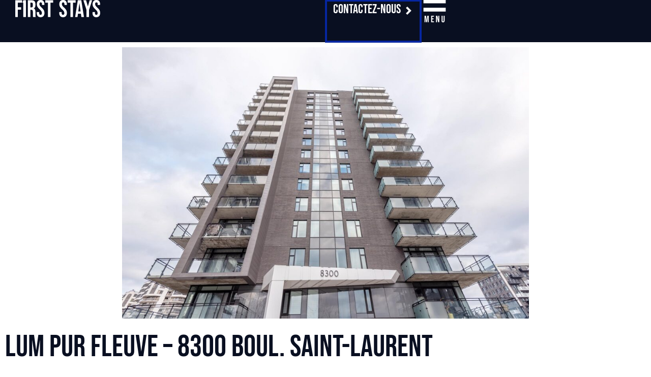

--- FILE ---
content_type: text/html; charset=UTF-8
request_url: https://www.firststays.com/2023/04/06/lum-pur-fleuve/
body_size: 14276
content:
<!doctype html>
<html lang="fr-FR">
<head>
	<meta charset="UTF-8">
		<meta name="viewport" content="width=device-width, initial-scale=1">
	<link rel="profile" href="https://gmpg.org/xfn/11">
	
	<!-- Google Tag Manager -->
	<script>(function(w,d,s,l,i){w[l]=w[l]||[];w[l].push({'gtm.start':
	new Date().getTime(),event:'gtm.js'});var f=d.getElementsByTagName(s)[0],
	j=d.createElement(s),dl=l!='dataLayer'?'&l='+l:'';j.async=true;j.src=
	'https://www.googletagmanager.com/gtm.js?id='+i+dl;f.parentNode.insertBefore(j,f);
	})(window,document,'script','dataLayer','GTM-53J9W55');</script>
	<!-- End Google Tag Manager -->
	
	<meta name='robots' content='index, follow, max-image-preview:large, max-snippet:-1, max-video-preview:-1' />
<link rel="alternate" hreflang="en" href="https://www.firststays.com/en/2023/04/24/lum-pur-fleuve-8300-boul-saint-laurent/" />
<link rel="alternate" hreflang="fr" href="https://www.firststays.com/2023/04/06/lum-pur-fleuve/" />
<link rel="alternate" hreflang="x-default" href="https://www.firststays.com/2023/04/06/lum-pur-fleuve/" />

	<!-- This site is optimized with the Yoast SEO plugin v26.5 - https://yoast.com/wordpress/plugins/seo/ -->
	<title>Lum Pur Fleuve - 8300 Boul. Saint-Laurent - First Stays</title>
	<link rel="canonical" href="https://www.firststays.com/2023/04/06/lum-pur-fleuve/" />
	<meta property="og:locale" content="fr_FR" />
	<meta property="og:type" content="article" />
	<meta property="og:title" content="Lum Pur Fleuve - 8300 Boul. Saint-Laurent - First Stays" />
	<meta property="og:url" content="https://www.firststays.com/2023/04/06/lum-pur-fleuve/" />
	<meta property="og:site_name" content="First Stays" />
	<meta property="article:published_time" content="2023-04-06T17:47:19+00:00" />
	<meta property="article:modified_time" content="2023-04-24T14:07:10+00:00" />
	<meta property="og:image" content="https://www.firststays.com/wp-content/uploads/2023/04/Lum-Pur-Fleuve.jpeg" />
	<meta property="og:image:width" content="2048" />
	<meta property="og:image:height" content="1367" />
	<meta property="og:image:type" content="image/jpeg" />
	<meta name="author" content="Graph Synergie" />
	<meta name="twitter:card" content="summary_large_image" />
	<script type="application/ld+json" class="yoast-schema-graph">{"@context":"https://schema.org","@graph":[{"@type":"WebPage","@id":"https://www.firststays.com/2023/04/06/lum-pur-fleuve/","url":"https://www.firststays.com/2023/04/06/lum-pur-fleuve/","name":"Lum Pur Fleuve - 8300 Boul. Saint-Laurent - First Stays","isPartOf":{"@id":"https://www.firststays.com/#website"},"primaryImageOfPage":{"@id":"https://www.firststays.com/2023/04/06/lum-pur-fleuve/#primaryimage"},"image":{"@id":"https://www.firststays.com/2023/04/06/lum-pur-fleuve/#primaryimage"},"thumbnailUrl":"https://www.firststays.com/wp-content/uploads/2023/04/Lum-Pur-Fleuve.jpeg","datePublished":"2023-04-06T17:47:19+00:00","dateModified":"2023-04-24T14:07:10+00:00","author":{"@id":"https://www.firststays.com/#/schema/person/efa8f89aaf1672a4217ba06b6c4e05ac"},"breadcrumb":{"@id":"https://www.firststays.com/2023/04/06/lum-pur-fleuve/#breadcrumb"},"inLanguage":"fr-FR","potentialAction":[{"@type":"ReadAction","target":["https://www.firststays.com/2023/04/06/lum-pur-fleuve/"]}]},{"@type":"ImageObject","inLanguage":"fr-FR","@id":"https://www.firststays.com/2023/04/06/lum-pur-fleuve/#primaryimage","url":"https://www.firststays.com/wp-content/uploads/2023/04/Lum-Pur-Fleuve.jpeg","contentUrl":"https://www.firststays.com/wp-content/uploads/2023/04/Lum-Pur-Fleuve.jpeg","width":2048,"height":1367},{"@type":"BreadcrumbList","@id":"https://www.firststays.com/2023/04/06/lum-pur-fleuve/#breadcrumb","itemListElement":[{"@type":"ListItem","position":1,"name":"Accueil","item":"https://www.firststays.com/"},{"@type":"ListItem","position":2,"name":"Lum Pur Fleuve &#8211; 8300 Boul. Saint-Laurent"}]},{"@type":"WebSite","@id":"https://www.firststays.com/#website","url":"https://www.firststays.com/","name":"First Stays","description":"","potentialAction":[{"@type":"SearchAction","target":{"@type":"EntryPoint","urlTemplate":"https://www.firststays.com/?s={search_term_string}"},"query-input":{"@type":"PropertyValueSpecification","valueRequired":true,"valueName":"search_term_string"}}],"inLanguage":"fr-FR"},{"@type":"Person","@id":"https://www.firststays.com/#/schema/person/efa8f89aaf1672a4217ba06b6c4e05ac","name":"Graph Synergie","image":{"@type":"ImageObject","inLanguage":"fr-FR","@id":"https://www.firststays.com/#/schema/person/image/","url":"https://secure.gravatar.com/avatar/1891a2095c4b4ddfb71408131298047a34e7ce7c2a8b070b92bd1fdcbd83b47c?s=96&d=mm&r=g","contentUrl":"https://secure.gravatar.com/avatar/1891a2095c4b4ddfb71408131298047a34e7ce7c2a8b070b92bd1fdcbd83b47c?s=96&d=mm&r=g","caption":"Graph Synergie"},"sameAs":["https://www.firststays.com"]}]}</script>
	<!-- / Yoast SEO plugin. -->


<link rel='dns-prefetch' href='//challenges.cloudflare.com' />
<link rel="alternate" type="application/rss+xml" title="First Stays &raquo; Flux" href="https://www.firststays.com/feed/" />
<link rel="alternate" title="oEmbed (JSON)" type="application/json+oembed" href="https://www.firststays.com/wp-json/oembed/1.0/embed?url=https%3A%2F%2Fwww.firststays.com%2F2023%2F04%2F06%2Flum-pur-fleuve%2F" />
<link rel="alternate" title="oEmbed (XML)" type="text/xml+oembed" href="https://www.firststays.com/wp-json/oembed/1.0/embed?url=https%3A%2F%2Fwww.firststays.com%2F2023%2F04%2F06%2Flum-pur-fleuve%2F&#038;format=xml" />
<style id='wp-img-auto-sizes-contain-inline-css'>
img:is([sizes=auto i],[sizes^="auto," i]){contain-intrinsic-size:3000px 1500px}
/*# sourceURL=wp-img-auto-sizes-contain-inline-css */
</style>
<link rel='stylesheet' id='premium-addons-css' href='https://www.firststays.com/wp-content/plugins/premium-addons-for-elementor/assets/frontend/min-css/premium-addons.min.css?ver=4.11.53' media='all' />
<style id='wp-emoji-styles-inline-css'>

	img.wp-smiley, img.emoji {
		display: inline !important;
		border: none !important;
		box-shadow: none !important;
		height: 1em !important;
		width: 1em !important;
		margin: 0 0.07em !important;
		vertical-align: -0.1em !important;
		background: none !important;
		padding: 0 !important;
	}
/*# sourceURL=wp-emoji-styles-inline-css */
</style>
<link rel='stylesheet' id='wp-block-library-css' href='https://www.firststays.com/wp-includes/css/dist/block-library/style.min.css?ver=6.9' media='all' />
<style id='classic-theme-styles-inline-css'>
/*! This file is auto-generated */
.wp-block-button__link{color:#fff;background-color:#32373c;border-radius:9999px;box-shadow:none;text-decoration:none;padding:calc(.667em + 2px) calc(1.333em + 2px);font-size:1.125em}.wp-block-file__button{background:#32373c;color:#fff;text-decoration:none}
/*# sourceURL=/wp-includes/css/classic-themes.min.css */
</style>
<style id='global-styles-inline-css'>
:root{--wp--preset--aspect-ratio--square: 1;--wp--preset--aspect-ratio--4-3: 4/3;--wp--preset--aspect-ratio--3-4: 3/4;--wp--preset--aspect-ratio--3-2: 3/2;--wp--preset--aspect-ratio--2-3: 2/3;--wp--preset--aspect-ratio--16-9: 16/9;--wp--preset--aspect-ratio--9-16: 9/16;--wp--preset--color--black: #000000;--wp--preset--color--cyan-bluish-gray: #abb8c3;--wp--preset--color--white: #ffffff;--wp--preset--color--pale-pink: #f78da7;--wp--preset--color--vivid-red: #cf2e2e;--wp--preset--color--luminous-vivid-orange: #ff6900;--wp--preset--color--luminous-vivid-amber: #fcb900;--wp--preset--color--light-green-cyan: #7bdcb5;--wp--preset--color--vivid-green-cyan: #00d084;--wp--preset--color--pale-cyan-blue: #8ed1fc;--wp--preset--color--vivid-cyan-blue: #0693e3;--wp--preset--color--vivid-purple: #9b51e0;--wp--preset--gradient--vivid-cyan-blue-to-vivid-purple: linear-gradient(135deg,rgb(6,147,227) 0%,rgb(155,81,224) 100%);--wp--preset--gradient--light-green-cyan-to-vivid-green-cyan: linear-gradient(135deg,rgb(122,220,180) 0%,rgb(0,208,130) 100%);--wp--preset--gradient--luminous-vivid-amber-to-luminous-vivid-orange: linear-gradient(135deg,rgb(252,185,0) 0%,rgb(255,105,0) 100%);--wp--preset--gradient--luminous-vivid-orange-to-vivid-red: linear-gradient(135deg,rgb(255,105,0) 0%,rgb(207,46,46) 100%);--wp--preset--gradient--very-light-gray-to-cyan-bluish-gray: linear-gradient(135deg,rgb(238,238,238) 0%,rgb(169,184,195) 100%);--wp--preset--gradient--cool-to-warm-spectrum: linear-gradient(135deg,rgb(74,234,220) 0%,rgb(151,120,209) 20%,rgb(207,42,186) 40%,rgb(238,44,130) 60%,rgb(251,105,98) 80%,rgb(254,248,76) 100%);--wp--preset--gradient--blush-light-purple: linear-gradient(135deg,rgb(255,206,236) 0%,rgb(152,150,240) 100%);--wp--preset--gradient--blush-bordeaux: linear-gradient(135deg,rgb(254,205,165) 0%,rgb(254,45,45) 50%,rgb(107,0,62) 100%);--wp--preset--gradient--luminous-dusk: linear-gradient(135deg,rgb(255,203,112) 0%,rgb(199,81,192) 50%,rgb(65,88,208) 100%);--wp--preset--gradient--pale-ocean: linear-gradient(135deg,rgb(255,245,203) 0%,rgb(182,227,212) 50%,rgb(51,167,181) 100%);--wp--preset--gradient--electric-grass: linear-gradient(135deg,rgb(202,248,128) 0%,rgb(113,206,126) 100%);--wp--preset--gradient--midnight: linear-gradient(135deg,rgb(2,3,129) 0%,rgb(40,116,252) 100%);--wp--preset--font-size--small: 13px;--wp--preset--font-size--medium: 20px;--wp--preset--font-size--large: 36px;--wp--preset--font-size--x-large: 42px;--wp--preset--spacing--20: 0.44rem;--wp--preset--spacing--30: 0.67rem;--wp--preset--spacing--40: 1rem;--wp--preset--spacing--50: 1.5rem;--wp--preset--spacing--60: 2.25rem;--wp--preset--spacing--70: 3.38rem;--wp--preset--spacing--80: 5.06rem;--wp--preset--shadow--natural: 6px 6px 9px rgba(0, 0, 0, 0.2);--wp--preset--shadow--deep: 12px 12px 50px rgba(0, 0, 0, 0.4);--wp--preset--shadow--sharp: 6px 6px 0px rgba(0, 0, 0, 0.2);--wp--preset--shadow--outlined: 6px 6px 0px -3px rgb(255, 255, 255), 6px 6px rgb(0, 0, 0);--wp--preset--shadow--crisp: 6px 6px 0px rgb(0, 0, 0);}:where(.is-layout-flex){gap: 0.5em;}:where(.is-layout-grid){gap: 0.5em;}body .is-layout-flex{display: flex;}.is-layout-flex{flex-wrap: wrap;align-items: center;}.is-layout-flex > :is(*, div){margin: 0;}body .is-layout-grid{display: grid;}.is-layout-grid > :is(*, div){margin: 0;}:where(.wp-block-columns.is-layout-flex){gap: 2em;}:where(.wp-block-columns.is-layout-grid){gap: 2em;}:where(.wp-block-post-template.is-layout-flex){gap: 1.25em;}:where(.wp-block-post-template.is-layout-grid){gap: 1.25em;}.has-black-color{color: var(--wp--preset--color--black) !important;}.has-cyan-bluish-gray-color{color: var(--wp--preset--color--cyan-bluish-gray) !important;}.has-white-color{color: var(--wp--preset--color--white) !important;}.has-pale-pink-color{color: var(--wp--preset--color--pale-pink) !important;}.has-vivid-red-color{color: var(--wp--preset--color--vivid-red) !important;}.has-luminous-vivid-orange-color{color: var(--wp--preset--color--luminous-vivid-orange) !important;}.has-luminous-vivid-amber-color{color: var(--wp--preset--color--luminous-vivid-amber) !important;}.has-light-green-cyan-color{color: var(--wp--preset--color--light-green-cyan) !important;}.has-vivid-green-cyan-color{color: var(--wp--preset--color--vivid-green-cyan) !important;}.has-pale-cyan-blue-color{color: var(--wp--preset--color--pale-cyan-blue) !important;}.has-vivid-cyan-blue-color{color: var(--wp--preset--color--vivid-cyan-blue) !important;}.has-vivid-purple-color{color: var(--wp--preset--color--vivid-purple) !important;}.has-black-background-color{background-color: var(--wp--preset--color--black) !important;}.has-cyan-bluish-gray-background-color{background-color: var(--wp--preset--color--cyan-bluish-gray) !important;}.has-white-background-color{background-color: var(--wp--preset--color--white) !important;}.has-pale-pink-background-color{background-color: var(--wp--preset--color--pale-pink) !important;}.has-vivid-red-background-color{background-color: var(--wp--preset--color--vivid-red) !important;}.has-luminous-vivid-orange-background-color{background-color: var(--wp--preset--color--luminous-vivid-orange) !important;}.has-luminous-vivid-amber-background-color{background-color: var(--wp--preset--color--luminous-vivid-amber) !important;}.has-light-green-cyan-background-color{background-color: var(--wp--preset--color--light-green-cyan) !important;}.has-vivid-green-cyan-background-color{background-color: var(--wp--preset--color--vivid-green-cyan) !important;}.has-pale-cyan-blue-background-color{background-color: var(--wp--preset--color--pale-cyan-blue) !important;}.has-vivid-cyan-blue-background-color{background-color: var(--wp--preset--color--vivid-cyan-blue) !important;}.has-vivid-purple-background-color{background-color: var(--wp--preset--color--vivid-purple) !important;}.has-black-border-color{border-color: var(--wp--preset--color--black) !important;}.has-cyan-bluish-gray-border-color{border-color: var(--wp--preset--color--cyan-bluish-gray) !important;}.has-white-border-color{border-color: var(--wp--preset--color--white) !important;}.has-pale-pink-border-color{border-color: var(--wp--preset--color--pale-pink) !important;}.has-vivid-red-border-color{border-color: var(--wp--preset--color--vivid-red) !important;}.has-luminous-vivid-orange-border-color{border-color: var(--wp--preset--color--luminous-vivid-orange) !important;}.has-luminous-vivid-amber-border-color{border-color: var(--wp--preset--color--luminous-vivid-amber) !important;}.has-light-green-cyan-border-color{border-color: var(--wp--preset--color--light-green-cyan) !important;}.has-vivid-green-cyan-border-color{border-color: var(--wp--preset--color--vivid-green-cyan) !important;}.has-pale-cyan-blue-border-color{border-color: var(--wp--preset--color--pale-cyan-blue) !important;}.has-vivid-cyan-blue-border-color{border-color: var(--wp--preset--color--vivid-cyan-blue) !important;}.has-vivid-purple-border-color{border-color: var(--wp--preset--color--vivid-purple) !important;}.has-vivid-cyan-blue-to-vivid-purple-gradient-background{background: var(--wp--preset--gradient--vivid-cyan-blue-to-vivid-purple) !important;}.has-light-green-cyan-to-vivid-green-cyan-gradient-background{background: var(--wp--preset--gradient--light-green-cyan-to-vivid-green-cyan) !important;}.has-luminous-vivid-amber-to-luminous-vivid-orange-gradient-background{background: var(--wp--preset--gradient--luminous-vivid-amber-to-luminous-vivid-orange) !important;}.has-luminous-vivid-orange-to-vivid-red-gradient-background{background: var(--wp--preset--gradient--luminous-vivid-orange-to-vivid-red) !important;}.has-very-light-gray-to-cyan-bluish-gray-gradient-background{background: var(--wp--preset--gradient--very-light-gray-to-cyan-bluish-gray) !important;}.has-cool-to-warm-spectrum-gradient-background{background: var(--wp--preset--gradient--cool-to-warm-spectrum) !important;}.has-blush-light-purple-gradient-background{background: var(--wp--preset--gradient--blush-light-purple) !important;}.has-blush-bordeaux-gradient-background{background: var(--wp--preset--gradient--blush-bordeaux) !important;}.has-luminous-dusk-gradient-background{background: var(--wp--preset--gradient--luminous-dusk) !important;}.has-pale-ocean-gradient-background{background: var(--wp--preset--gradient--pale-ocean) !important;}.has-electric-grass-gradient-background{background: var(--wp--preset--gradient--electric-grass) !important;}.has-midnight-gradient-background{background: var(--wp--preset--gradient--midnight) !important;}.has-small-font-size{font-size: var(--wp--preset--font-size--small) !important;}.has-medium-font-size{font-size: var(--wp--preset--font-size--medium) !important;}.has-large-font-size{font-size: var(--wp--preset--font-size--large) !important;}.has-x-large-font-size{font-size: var(--wp--preset--font-size--x-large) !important;}
:where(.wp-block-post-template.is-layout-flex){gap: 1.25em;}:where(.wp-block-post-template.is-layout-grid){gap: 1.25em;}
:where(.wp-block-term-template.is-layout-flex){gap: 1.25em;}:where(.wp-block-term-template.is-layout-grid){gap: 1.25em;}
:where(.wp-block-columns.is-layout-flex){gap: 2em;}:where(.wp-block-columns.is-layout-grid){gap: 2em;}
:root :where(.wp-block-pullquote){font-size: 1.5em;line-height: 1.6;}
/*# sourceURL=global-styles-inline-css */
</style>
<link rel='stylesheet' id='contact-form-7-css' href='https://www.firststays.com/wp-content/plugins/contact-form-7/includes/css/styles.css?ver=6.1.4' media='all' />
<link rel='stylesheet' id='mfcf7_zl_button_style-css' href='https://www.firststays.com/wp-content/plugins/multiline-files-for-contact-form-7/css/style.css?12&#038;ver=6.9' media='all' />
<link rel='stylesheet' id='wpml-legacy-horizontal-list-0-css' href='https://www.firststays.com/wp-content/plugins/sitepress-multilingual-cms/templates/language-switchers/legacy-list-horizontal/style.min.css?ver=1' media='all' />
<style id='wpml-legacy-horizontal-list-0-inline-css'>
.wpml-ls-statics-footer a, .wpml-ls-statics-footer .wpml-ls-sub-menu a, .wpml-ls-statics-footer .wpml-ls-sub-menu a:link, .wpml-ls-statics-footer li:not(.wpml-ls-current-language) .wpml-ls-link, .wpml-ls-statics-footer li:not(.wpml-ls-current-language) .wpml-ls-link:link {color:#444444;background-color:#ffffff;}.wpml-ls-statics-footer .wpml-ls-sub-menu a:hover,.wpml-ls-statics-footer .wpml-ls-sub-menu a:focus, .wpml-ls-statics-footer .wpml-ls-sub-menu a:link:hover, .wpml-ls-statics-footer .wpml-ls-sub-menu a:link:focus {color:#000000;background-color:#eeeeee;}.wpml-ls-statics-footer .wpml-ls-current-language > a {color:#444444;background-color:#ffffff;}.wpml-ls-statics-footer .wpml-ls-current-language:hover>a, .wpml-ls-statics-footer .wpml-ls-current-language>a:focus {color:#000000;background-color:#eeeeee;}
/*# sourceURL=wpml-legacy-horizontal-list-0-inline-css */
</style>
<link rel='stylesheet' id='wpml-menu-item-0-css' href='https://www.firststays.com/wp-content/plugins/sitepress-multilingual-cms/templates/language-switchers/menu-item/style.min.css?ver=1' media='all' />
<style id='wpml-menu-item-0-inline-css'>
.wpml-ls-slot-29, .wpml-ls-slot-29 a, .wpml-ls-slot-29 a:visited{color:#ffffff;}.wpml-ls-slot-29:hover, .wpml-ls-slot-29:hover a, .wpml-ls-slot-29 a:hover{color:#0021a8;}.wpml-ls-slot-29.wpml-ls-current-language, .wpml-ls-slot-29.wpml-ls-current-language a, .wpml-ls-slot-29.wpml-ls-current-language a:visited{color:#ffffff;}.wpml-ls-slot-29.wpml-ls-current-language:hover, .wpml-ls-slot-29.wpml-ls-current-language:hover a, .wpml-ls-slot-29.wpml-ls-current-language a:hover{color:#0021a8;}
/*# sourceURL=wpml-menu-item-0-inline-css */
</style>
<link rel='stylesheet' id='hello-elementor-css' href='https://www.firststays.com/wp-content/themes/hello-elementor/style.min.css?ver=2.6.1' media='all' />
<link rel='stylesheet' id='hello-elementor-theme-style-css' href='https://www.firststays.com/wp-content/themes/hello-elementor/theme.min.css?ver=2.6.1' media='all' />
<link rel='stylesheet' id='elementor-frontend-css' href='https://www.firststays.com/wp-content/plugins/elementor/assets/css/frontend.min.css?ver=3.33.4' media='all' />
<link rel='stylesheet' id='elementor-post-5-css' href='https://www.firststays.com/wp-content/uploads/elementor/css/post-5.css?ver=1765247800' media='all' />
<link rel='stylesheet' id='widget-image-css' href='https://www.firststays.com/wp-content/plugins/elementor/assets/css/widget-image.min.css?ver=3.33.4' media='all' />
<link rel='stylesheet' id='widget-heading-css' href='https://www.firststays.com/wp-content/plugins/elementor/assets/css/widget-heading.min.css?ver=3.33.4' media='all' />
<link rel='stylesheet' id='e-sticky-css' href='https://www.firststays.com/wp-content/plugins/elementor-pro/assets/css/modules/sticky.min.css?ver=3.33.2' media='all' />
<link rel='stylesheet' id='widget-post-info-css' href='https://www.firststays.com/wp-content/plugins/elementor-pro/assets/css/widget-post-info.min.css?ver=3.33.2' media='all' />
<link rel='stylesheet' id='widget-icon-list-css' href='https://www.firststays.com/wp-content/plugins/elementor/assets/css/widget-icon-list.min.css?ver=3.33.4' media='all' />
<link rel='stylesheet' id='elementor-icons-shared-0-css' href='https://www.firststays.com/wp-content/plugins/elementor/assets/lib/font-awesome/css/fontawesome.min.css?ver=5.15.3' media='all' />
<link rel='stylesheet' id='elementor-icons-fa-regular-css' href='https://www.firststays.com/wp-content/plugins/elementor/assets/lib/font-awesome/css/regular.min.css?ver=5.15.3' media='all' />
<link rel='stylesheet' id='elementor-icons-fa-solid-css' href='https://www.firststays.com/wp-content/plugins/elementor/assets/lib/font-awesome/css/solid.min.css?ver=5.15.3' media='all' />
<link rel='stylesheet' id='widget-nav-menu-css' href='https://www.firststays.com/wp-content/plugins/elementor-pro/assets/css/widget-nav-menu.min.css?ver=3.33.2' media='all' />
<link rel='stylesheet' id='e-animation-fadeIn-css' href='https://www.firststays.com/wp-content/plugins/elementor/assets/lib/animations/styles/fadeIn.min.css?ver=3.33.4' media='all' />
<link rel='stylesheet' id='e-popup-css' href='https://www.firststays.com/wp-content/plugins/elementor-pro/assets/css/conditionals/popup.min.css?ver=3.33.2' media='all' />
<link rel='stylesheet' id='jet-elements-css' href='https://www.firststays.com/wp-content/plugins/jet-elements-2/assets/css/jet-elements.css?ver=2.6.9' media='all' />
<link rel='stylesheet' id='jet-elements-skin-css' href='https://www.firststays.com/wp-content/plugins/jet-elements-2/assets/css/jet-elements-skin.css?ver=2.6.9' media='all' />
<link rel='stylesheet' id='elementor-icons-css' href='https://www.firststays.com/wp-content/plugins/elementor/assets/lib/eicons/css/elementor-icons.min.css?ver=5.44.0' media='all' />
<link rel='stylesheet' id='elementor-post-133-css' href='https://www.firststays.com/wp-content/uploads/elementor/css/post-133.css?ver=1765247800' media='all' />
<link rel='stylesheet' id='elementor-post-166-css' href='https://www.firststays.com/wp-content/uploads/elementor/css/post-166.css?ver=1765247800' media='all' />
<link rel='stylesheet' id='elementor-post-1889-css' href='https://www.firststays.com/wp-content/uploads/elementor/css/post-1889.css?ver=1765258738' media='all' />
<link rel='stylesheet' id='elementor-post-206-css' href='https://www.firststays.com/wp-content/uploads/elementor/css/post-206.css?ver=1765247800' media='all' />
<link rel='stylesheet' id='hello-elementor-child-style-css' href='https://www.firststays.com/wp-content/themes/hello-theme-child-master/style.css?ver=202304250514' media='all' />
<link rel='stylesheet' id='ecs-styles-css' href='https://www.firststays.com/wp-content/plugins/ele-custom-skin/assets/css/ecs-style.css?ver=3.1.9' media='all' />
<link rel='stylesheet' id='elementor-post-1903-css' href='https://www.firststays.com/wp-content/uploads/elementor/css/post-1903.css?ver=1680792790' media='all' />
<link rel='stylesheet' id='elementor-gf-local-bebasneue-css' href='https://www.firststays.com/wp-content/uploads/elementor/google-fonts/css/bebasneue.css?ver=1742827832' media='all' />
<script id="wpml-cookie-js-extra">
var wpml_cookies = {"wp-wpml_current_language":{"value":"fr","expires":1,"path":"/"}};
var wpml_cookies = {"wp-wpml_current_language":{"value":"fr","expires":1,"path":"/"}};
//# sourceURL=wpml-cookie-js-extra
</script>
<script src="https://www.firststays.com/wp-content/plugins/sitepress-multilingual-cms/res/js/cookies/language-cookie.js?ver=486900" id="wpml-cookie-js" defer data-wp-strategy="defer"></script>
<script src="https://www.firststays.com/wp-includes/js/jquery/jquery.min.js?ver=3.7.1" id="jquery-core-js"></script>
<script src="https://www.firststays.com/wp-includes/js/jquery/jquery-migrate.min.js?ver=3.4.1" id="jquery-migrate-js"></script>
<script src="https://www.firststays.com/wp-content/plugins/multiline-files-for-contact-form-7/js/zl-multine-files.js?ver=6.9" id="mfcf7_zl_multiline_files_script-js"></script>
<script src="https://www.firststays.com/wp-content/themes/hello-theme-child-master/custom-script.js?ver=202304250514" id="custom-script-js"></script>
<script id="ecs_ajax_load-js-extra">
var ecs_ajax_params = {"ajaxurl":"https://www.firststays.com/wp-admin/admin-ajax.php","posts":"{\"page\":0,\"year\":2023,\"monthnum\":4,\"day\":6,\"error\":\"\",\"m\":\"\",\"p\":3642,\"post_parent\":\"\",\"subpost\":\"\",\"subpost_id\":\"\",\"attachment\":\"\",\"attachment_id\":0,\"pagename\":\"\",\"page_id\":\"\",\"second\":\"\",\"minute\":\"\",\"hour\":\"\",\"w\":0,\"category_name\":\"\",\"tag\":\"\",\"cat\":\"\",\"tag_id\":\"\",\"author\":\"\",\"author_name\":\"\",\"feed\":\"\",\"tb\":\"\",\"paged\":0,\"meta_key\":\"\",\"meta_value\":\"\",\"preview\":\"\",\"s\":\"\",\"sentence\":\"\",\"title\":\"\",\"fields\":\"all\",\"menu_order\":\"\",\"embed\":\"\",\"category__in\":[],\"category__not_in\":[],\"category__and\":[],\"post__in\":[],\"post__not_in\":[],\"post_name__in\":[],\"tag__in\":[],\"tag__not_in\":[],\"tag__and\":[],\"tag_slug__in\":[],\"tag_slug__and\":[],\"post_parent__in\":[],\"post_parent__not_in\":[],\"author__in\":[],\"author__not_in\":[],\"search_columns\":[],\"name\":\"lum-pur-fleuve\",\"ignore_sticky_posts\":false,\"suppress_filters\":false,\"cache_results\":true,\"update_post_term_cache\":true,\"update_menu_item_cache\":false,\"lazy_load_term_meta\":true,\"update_post_meta_cache\":true,\"post_type\":\"\",\"posts_per_page\":10,\"nopaging\":false,\"comments_per_page\":\"50\",\"no_found_rows\":false,\"order\":\"DESC\"}"};
//# sourceURL=ecs_ajax_load-js-extra
</script>
<script src="https://www.firststays.com/wp-content/plugins/ele-custom-skin/assets/js/ecs_ajax_pagination.js?ver=3.1.9" id="ecs_ajax_load-js"></script>
<script src="https://www.firststays.com/wp-content/plugins/ele-custom-skin/assets/js/ecs.js?ver=3.1.9" id="ecs-script-js"></script>
<link rel="https://api.w.org/" href="https://www.firststays.com/wp-json/" /><link rel="alternate" title="JSON" type="application/json" href="https://www.firststays.com/wp-json/wp/v2/posts/3642" /><link rel="EditURI" type="application/rsd+xml" title="RSD" href="https://www.firststays.com/xmlrpc.php?rsd" />
<meta name="generator" content="WordPress 6.9" />
<link rel='shortlink' href='https://www.firststays.com/?p=3642' />
<meta name="generator" content="WPML ver:4.8.6 stt:1,4;" />
<meta name="generator" content="Elementor 3.33.4; features: additional_custom_breakpoints; settings: css_print_method-external, google_font-enabled, font_display-swap">
			<style>
				.e-con.e-parent:nth-of-type(n+4):not(.e-lazyloaded):not(.e-no-lazyload),
				.e-con.e-parent:nth-of-type(n+4):not(.e-lazyloaded):not(.e-no-lazyload) * {
					background-image: none !important;
				}
				@media screen and (max-height: 1024px) {
					.e-con.e-parent:nth-of-type(n+3):not(.e-lazyloaded):not(.e-no-lazyload),
					.e-con.e-parent:nth-of-type(n+3):not(.e-lazyloaded):not(.e-no-lazyload) * {
						background-image: none !important;
					}
				}
				@media screen and (max-height: 640px) {
					.e-con.e-parent:nth-of-type(n+2):not(.e-lazyloaded):not(.e-no-lazyload),
					.e-con.e-parent:nth-of-type(n+2):not(.e-lazyloaded):not(.e-no-lazyload) * {
						background-image: none !important;
					}
				}
			</style>
			<link rel="icon" href="https://www.firststays.com/wp-content/uploads/2023/03/first_stays_favicon.svg" sizes="32x32" />
<link rel="icon" href="https://www.firststays.com/wp-content/uploads/2023/03/first_stays_favicon.svg" sizes="192x192" />
<link rel="apple-touch-icon" href="https://www.firststays.com/wp-content/uploads/2023/03/first_stays_favicon.svg" />
<meta name="msapplication-TileImage" content="https://www.firststays.com/wp-content/uploads/2023/03/first_stays_favicon.svg" />
</head>
<body class="wp-singular post-template-default single single-post postid-3642 single-format-standard wp-theme-hello-elementor wp-child-theme-hello-theme-child-master elementor-default elementor-kit-5 elementor-page-1889">

<!-- Google Tag Manager (noscript) -->
<noscript><iframe src="https://www.googletagmanager.com/ns.html?id=GTM-53J9W55"
height="0" width="0" style="display:none;visibility:hidden"></iframe></noscript>
<!-- End Google Tag Manager (noscript) -->


<a class="skip-link screen-reader-text" href="#content">
	Aller au contenu</a>

		<header data-elementor-type="header" data-elementor-id="133" class="elementor elementor-133 elementor-location-header" data-elementor-post-type="elementor_library">
			<div class="elementor-element elementor-element-e4c3022 e-con-full e-flex e-con e-parent" data-id="e4c3022" data-element_type="container" id="fs-header-sticky" data-settings="{&quot;background_background&quot;:&quot;classic&quot;,&quot;sticky&quot;:&quot;top&quot;,&quot;jet_parallax_layout_list&quot;:[],&quot;sticky_on&quot;:[&quot;desktop&quot;,&quot;tablet&quot;,&quot;mobile&quot;],&quot;sticky_offset&quot;:0,&quot;sticky_effects_offset&quot;:0,&quot;sticky_anchor_link_offset&quot;:0}">
		<div class="elementor-element elementor-element-247a710 e-con-full e-flex e-con e-child" data-id="247a710" data-element_type="container" data-settings="{&quot;jet_parallax_layout_list&quot;:[]}">
				<div class="elementor-element elementor-element-c9ff769 elementor-widget elementor-widget-image" data-id="c9ff769" data-element_type="widget" data-widget_type="image.default">
				<div class="elementor-widget-container">
																<a href="/">
							<img width="168" height="34" src="https://www.firststays.com/wp-content/uploads/2023/03/logo.svg" class="attachment-large size-large wp-image-135" alt="" />								</a>
															</div>
				</div>
				</div>
		<div class="elementor-element elementor-element-c851439 e-con-full e-flex e-con e-child" data-id="c851439" data-element_type="container" data-settings="{&quot;jet_parallax_layout_list&quot;:[]}">
		<a class="elementor-element elementor-element-dfe27aa e-con-full elementor-hidden-mobile fs-header-button e-flex e-con e-child" data-id="dfe27aa" data-element_type="container" data-settings="{&quot;background_background&quot;:&quot;classic&quot;,&quot;jet_parallax_layout_list&quot;:[]}" href="/contact-us">
		<div class="elementor-element elementor-element-edde12a e-con-full e-flex e-con e-child" data-id="edde12a" data-element_type="container" data-settings="{&quot;jet_parallax_layout_list&quot;:[]}">
				<div class="elementor-element elementor-element-71c1b23 elementor-widget elementor-widget-heading" data-id="71c1b23" data-element_type="widget" data-widget_type="heading.default">
				<div class="elementor-widget-container">
					<div class="elementor-heading-title elementor-size-default">contactez-nous</div>				</div>
				</div>
				</div>
				</a>
				<div class="elementor-element elementor-element-d63e49b elementor-widget__width-initial burger-menu elementor-view-default elementor-widget elementor-widget-icon" data-id="d63e49b" data-element_type="widget" data-widget_type="icon.default">
				<div class="elementor-widget-container">
							<div class="elementor-icon-wrapper">
			<a class="elementor-icon" href="#elementor-action%3Aaction%3Dpopup%3Aopen%26settings%3DeyJpZCI6MjA2LCJ0b2dnbGUiOmZhbHNlfQ%3D%3D">
			<svg xmlns="http://www.w3.org/2000/svg" width="40.5" height="41.67" viewBox="0 0 40.5 41.67"><g transform="translate(-3283.835 -3.5)"><path d="M3210.529-170.557h-40.5v-7h40.5Z" transform="translate(113.805 181.057)"></path><path d="M3210.529-170.557h-40.5v-7h40.5Z" transform="translate(113.805 196.057)"></path><path d="M-18.215,0h1.632V-9.01h.034L-15.19,0h1.564l1.36-9.01h.034V0h1.768V-11.9h-2.669l-1.19,8.517h-.034l-1.19-8.517h-2.669ZM-6.265,0h5.1V-1.7h-3.23V-5.355h2.567v-1.7H-4.395V-10.2h3.23v-1.7h-5.1ZM2.711,0H4.377V-8.687h.034L6.655,0H8.576V-11.9H6.91v7.123H6.877L5.057-11.9H2.711ZM15.5.17c1.836,0,2.788-1.088,2.788-2.992V-11.9h-1.8v9.214c0,.85-.357,1.156-.952,1.156s-.952-.306-.952-1.156V-11.9h-1.87v9.078C12.708-.918,13.66.17,15.5.17Z" transform="translate(3304 45)"></path></g></svg>			</a>
		</div>
						</div>
				</div>
				</div>
				</div>
				</header>
				<div data-elementor-type="single-post" data-elementor-id="1889" class="elementor elementor-1889 elementor-location-single post-3642 post type-post status-publish format-standard has-post-thumbnail hentry category-proprietes" data-elementor-post-type="elementor_library">
			<div class="elementor-element elementor-element-778f9c8 e-flex e-con-boxed e-con e-parent" data-id="778f9c8" data-element_type="container" data-settings="{&quot;jet_parallax_layout_list&quot;:[]}">
					<div class="e-con-inner">
				<div class="elementor-element elementor-element-be4afcc elementor-widget elementor-widget-theme-post-featured-image elementor-widget-image" data-id="be4afcc" data-element_type="widget" data-widget_type="theme-post-featured-image.default">
				<div class="elementor-widget-container">
															<img width="800" height="534" src="https://www.firststays.com/wp-content/uploads/2023/04/Lum-Pur-Fleuve-1024x684.jpeg" class="attachment-large size-large wp-image-3643" alt="" srcset="https://www.firststays.com/wp-content/uploads/2023/04/Lum-Pur-Fleuve-1024x684.jpeg 1024w, https://www.firststays.com/wp-content/uploads/2023/04/Lum-Pur-Fleuve-300x200.jpeg 300w, https://www.firststays.com/wp-content/uploads/2023/04/Lum-Pur-Fleuve-768x513.jpeg 768w, https://www.firststays.com/wp-content/uploads/2023/04/Lum-Pur-Fleuve-1536x1025.jpeg 1536w, https://www.firststays.com/wp-content/uploads/2023/04/Lum-Pur-Fleuve.jpeg 2048w" sizes="(max-width: 800px) 100vw, 800px" />															</div>
				</div>
					</div>
				</div>
		<div class="elementor-element elementor-element-867d428 e-flex e-con-boxed e-con e-parent" data-id="867d428" data-element_type="container" data-settings="{&quot;jet_parallax_layout_list&quot;:[]}">
					<div class="e-con-inner">
				<div class="elementor-element elementor-element-f501b1e elementor-widget elementor-widget-theme-post-title elementor-page-title elementor-widget-heading" data-id="f501b1e" data-element_type="widget" data-widget_type="theme-post-title.default">
				<div class="elementor-widget-container">
					<h1 class="elementor-heading-title elementor-size-default">Lum Pur Fleuve &#8211; 8300 Boul. Saint-Laurent</h1>				</div>
				</div>
				<div class="elementor-element elementor-element-aa05023 elementor-widget elementor-widget-post-info" data-id="aa05023" data-element_type="widget" data-widget_type="post-info.default">
				<div class="elementor-widget-container">
							<ul class="elementor-inline-items elementor-icon-list-items elementor-post-info">
								<li class="elementor-icon-list-item elementor-repeater-item-aca8e55 elementor-inline-item">
										<span class="elementor-icon-list-icon">
								<i aria-hidden="true" class="far fa-tags"></i>							</span>
									<span class="elementor-icon-list-text elementor-post-info__item elementor-post-info__item--type-custom">
										Brossard					</span>
								</li>
				<li class="elementor-icon-list-item elementor-repeater-item-0041664 elementor-inline-item">
										<span class="elementor-icon-list-icon">
								<i aria-hidden="true" class="far fa-tags"></i>							</span>
									<span class="elementor-icon-list-text elementor-post-info__item elementor-post-info__item--type-custom">
										229 unités					</span>
								</li>
				</ul>
						</div>
				</div>
					</div>
				</div>
				</div>
				<footer data-elementor-type="footer" data-elementor-id="166" class="elementor elementor-166 elementor-location-footer" data-elementor-post-type="elementor_library">
			<div class="elementor-element elementor-element-33cc669 e-con-full e-flex e-con e-parent" data-id="33cc669" data-element_type="container" data-settings="{&quot;background_background&quot;:&quot;classic&quot;,&quot;jet_parallax_layout_list&quot;:[]}">
		<div class="elementor-element elementor-element-e6ec2eb e-con-full e-flex e-con e-child" data-id="e6ec2eb" data-element_type="container" data-settings="{&quot;jet_parallax_layout_list&quot;:[]}">
		<div class="elementor-element elementor-element-3a349ad e-con-full e-flex e-con e-child" data-id="3a349ad" data-element_type="container" data-settings="{&quot;jet_parallax_layout_list&quot;:[]}">
				<div class="elementor-element elementor-element-4af4414 elementor-widget elementor-widget-image" data-id="4af4414" data-element_type="widget" data-widget_type="image.default">
				<div class="elementor-widget-container">
																<a href="/">
							<img width="146" height="128" src="https://www.firststays.com/wp-content/uploads/2023/03/logo-alt.svg" class="attachment-large size-large wp-image-168" alt="" />								</a>
															</div>
				</div>
				</div>
		<div class="elementor-element elementor-element-f673b9f e-con-full e-flex e-con e-child" data-id="f673b9f" data-element_type="container" data-settings="{&quot;jet_parallax_layout_list&quot;:[]}">
		<div class="elementor-element elementor-element-bf34c77 e-con-full e-flex e-con e-child" data-id="bf34c77" data-element_type="container" data-settings="{&quot;jet_parallax_layout_list&quot;:[]}">
				<div class="elementor-element elementor-element-c49a429 elementor-widget elementor-widget-heading" data-id="c49a429" data-element_type="widget" data-widget_type="heading.default">
				<div class="elementor-widget-container">
					<p class="elementor-heading-title elementor-size-default"><a href="https://www.google.com/maps/place/1+Westmount+Sq+%231125,+Westmount,+QC+H3Z+2P9/@45.4875383,-73.5897143,17z/data=!3m2!4b1!5s0x4cc91a640a87d2d9:0x2cbc113e7677a9ed!4m6!3m5!1s0x4cc91a72d2001a43:0x5afeb89b37377e2a!8m2!3d45.4875346!4d-73.5875203!16s%2Fg%2F11szf0v4d2" target="_blank">3500 Atwater suite 7 Montréal, QC<br>H3H 1Y5</a></p>				</div>
				</div>
				<div class="elementor-element elementor-element-1d23921 elementor-widget elementor-widget-text-editor" data-id="1d23921" data-element_type="widget" data-widget_type="text-editor.default">
				<div class="elementor-widget-container">
									<a href="mailto:hello@firststays.com">hello@firststays.com</a>								</div>
				</div>
				</div>
		<div class="elementor-element elementor-element-f7dca4a e-con-full e-flex e-con e-child" data-id="f7dca4a" data-element_type="container" data-settings="{&quot;jet_parallax_layout_list&quot;:[]}">
		<div class="elementor-element elementor-element-b5d1581 e-con-full e-flex e-con e-child" data-id="b5d1581" data-element_type="container" data-settings="{&quot;jet_parallax_layout_list&quot;:[]}">
		<div class="elementor-element elementor-element-42c9283 e-con-full e-flex e-con e-child" data-id="42c9283" data-element_type="container" data-settings="{&quot;jet_parallax_layout_list&quot;:[]}">
				<div class="elementor-element elementor-element-14bc0ce elementor-widget elementor-widget-text-editor" data-id="14bc0ce" data-element_type="widget" data-widget_type="text-editor.default">
				<div class="elementor-widget-container">
									<a href="/">Accueil</a>
<a href="/firststays/">À Propos</a>
<a href="/specialite/">Spécialité</a>								</div>
				</div>
				</div>
		<div class="elementor-element elementor-element-43118fa e-con-full e-flex e-con e-child" data-id="43118fa" data-element_type="container" data-settings="{&quot;jet_parallax_layout_list&quot;:[]}">
				<div class="elementor-element elementor-element-a8e1850 elementor-widget elementor-widget-text-editor" data-id="a8e1850" data-element_type="widget" data-widget_type="text-editor.default">
				<div class="elementor-widget-container">
									<a href="/properties/">Immeubles</a>
<a href="/team/">Équipe</a>
<a href="/contact-us/">Nous joindre</a>								</div>
				</div>
				</div>
				</div>
				</div>
				</div>
		<div class="elementor-element elementor-element-b4d92af e-con-full e-flex e-con e-child" data-id="b4d92af" data-element_type="container" data-settings="{&quot;jet_parallax_layout_list&quot;:[]}">
		<a class="elementor-element elementor-element-0fa29a9 e-con-full elementor-hidden-desktop elementor-hidden-tablet elementor-hidden-mobile e-flex e-con e-child" data-id="0fa29a9" data-element_type="container" data-settings="{&quot;background_background&quot;:&quot;classic&quot;,&quot;jet_parallax_layout_list&quot;:[]}" href="https://www.facebook.com/Firststays/" target="_blank">
				</a>
		<a class="elementor-element elementor-element-c43de11 e-con-full elementor-hidden-desktop elementor-hidden-tablet elementor-hidden-mobile e-flex e-con e-child" data-id="c43de11" data-element_type="container" data-settings="{&quot;background_background&quot;:&quot;classic&quot;,&quot;jet_parallax_layout_list&quot;:[]}" href="https://www.instagram.com/firststays/" target="_blank">
				</a>
		<a class="elementor-element elementor-element-c76d2d3 e-con-full e-flex e-con e-child" data-id="c76d2d3" data-element_type="container" data-settings="{&quot;background_background&quot;:&quot;classic&quot;,&quot;jet_parallax_layout_list&quot;:[]}" href="https://www.linkedin.com/company/first-stays/about/" target="_blank">
				</a>
				</div>
				</div>
		<div class="elementor-element elementor-element-885c942 e-con-full e-flex e-con e-child" data-id="885c942" data-element_type="container" data-settings="{&quot;jet_parallax_layout_list&quot;:[]}">
				<div class="elementor-element elementor-element-02eff01 elementor-widget elementor-widget-text-editor" data-id="02eff01" data-element_type="widget" data-widget_type="text-editor.default">
				<div class="elementor-widget-container">
									© 2023 First Stays. Tous droits réservés. Site web de <a href="https://graphsynergie.com/" target="_blank" rel="noopener"><span style="color: #ffffff4d">Graph Synergie</span></a>. Voir nos <a href="https://www.firststays.com/privacy-policy/" target="_blank" rel="noopener"><span style="color: #ffffff4d">conditions d’utilisation et politiques de confidentialité.</span></a>								</div>
				</div>
				</div>
				</div>
				</footer>
		
<script type="speculationrules">
{"prefetch":[{"source":"document","where":{"and":[{"href_matches":"/*"},{"not":{"href_matches":["/wp-*.php","/wp-admin/*","/wp-content/uploads/*","/wp-content/*","/wp-content/plugins/*","/wp-content/themes/hello-theme-child-master/*","/wp-content/themes/hello-elementor/*","/*\\?(.+)"]}},{"not":{"selector_matches":"a[rel~=\"nofollow\"]"}},{"not":{"selector_matches":".no-prefetch, .no-prefetch a"}}]},"eagerness":"conservative"}]}
</script>
			<script type="text/javascript">
				document.addEventListener( 'wpcf7submit', function( event ) {
					/*if ( '4' == event.detail.contactFormId ) { // your contact form ID
						if(event.detail.status = 'validation_failed'){ // if validation fails
							var invFields = event.detail.apiResponse.invalidFields;
							jQuery.each(invFields, function(key, obje){
								if(obje.idref == 'txt_name'){
									alert('Please add a name.');
								}
							});
						}
					}*/
					//alert('Well?');
				}, false );
			</script>
		    <script type='text/javascript'>
        /** Document ready. We are waiting for the full page load. */
        jQuery( document ).ready( function() {
			jQuery( document ).on( 'elementor/popup/show', () => {
               wpcf7.init(jQuery(".wpcf7-form")[0]);
			   jQuery('form.wpcf7-form').find('.wpcf7-spinner').last().remove();
            });        

            
        } ); // END Document ready.
    </script>
    		<div data-elementor-type="popup" data-elementor-id="206" class="elementor elementor-206 elementor-4480 elementor-location-popup" data-elementor-settings="{&quot;entrance_animation&quot;:&quot;fadeIn&quot;,&quot;exit_animation&quot;:&quot;fadeIn&quot;,&quot;prevent_scroll&quot;:&quot;yes&quot;,&quot;entrance_animation_duration&quot;:{&quot;unit&quot;:&quot;px&quot;,&quot;size&quot;:1.2,&quot;sizes&quot;:[]},&quot;a11y_navigation&quot;:&quot;yes&quot;,&quot;triggers&quot;:[],&quot;timing&quot;:[]}" data-elementor-post-type="elementor_library">
			<div class="elementor-element elementor-element-39d8e73 e-con-full e-flex e-con e-parent" data-id="39d8e73" data-element_type="container" data-settings="{&quot;background_background&quot;:&quot;classic&quot;,&quot;jet_parallax_layout_list&quot;:[]}">
		<div class="elementor-element elementor-element-b1c2cd9 e-con-full e-flex e-con e-child" data-id="b1c2cd9" data-element_type="container" data-settings="{&quot;jet_parallax_layout_list&quot;:[]}">
				<div class="elementor-element elementor-element-4d5f20e elementor-widget elementor-widget-image" data-id="4d5f20e" data-element_type="widget" data-widget_type="image.default">
				<div class="elementor-widget-container">
																<a href="/">
							<img width="168" height="34" src="https://www.firststays.com/wp-content/uploads/2023/03/logo.svg" class="attachment-large size-large wp-image-135" alt="" />								</a>
															</div>
				</div>
				<div class="elementor-element elementor-element-fd695c2 elementor-nav-menu__align-end elementor-nav-menu--dropdown-none elementor-widget__width-initial elementor-hidden-mobile elementor-widget elementor-widget-nav-menu" data-id="fd695c2" data-element_type="widget" data-settings="{&quot;layout&quot;:&quot;horizontal&quot;,&quot;submenu_icon&quot;:{&quot;value&quot;:&quot;&lt;i class=\&quot;fas fa-caret-down\&quot; aria-hidden=\&quot;true\&quot;&gt;&lt;\/i&gt;&quot;,&quot;library&quot;:&quot;fa-solid&quot;}}" data-widget_type="nav-menu.default">
				<div class="elementor-widget-container">
								<nav aria-label="Menu" class="elementor-nav-menu--main elementor-nav-menu__container elementor-nav-menu--layout-horizontal e--pointer-background e--animation-fade">
				<ul id="menu-1-fd695c2" class="elementor-nav-menu"><li class="menu-item wpml-ls-slot-29 wpml-ls-item wpml-ls-item-en wpml-ls-menu-item wpml-ls-first-item wpml-ls-last-item menu-item-type-wpml_ls_menu_item menu-item-object-wpml_ls_menu_item menu-item-wpml-ls-29-en"><a href="https://www.firststays.com/en/2023/04/24/lum-pur-fleuve-8300-boul-saint-laurent/" title="Passer à EN" aria-label="Passer à EN" role="menuitem" class="elementor-item"><span class="wpml-ls-native" lang="en">EN</span></a></li>
</ul>			</nav>
						<nav class="elementor-nav-menu--dropdown elementor-nav-menu__container" aria-hidden="true">
				<ul id="menu-2-fd695c2" class="elementor-nav-menu"><li class="menu-item wpml-ls-slot-29 wpml-ls-item wpml-ls-item-en wpml-ls-menu-item wpml-ls-first-item wpml-ls-last-item menu-item-type-wpml_ls_menu_item menu-item-object-wpml_ls_menu_item menu-item-wpml-ls-29-en"><a href="https://www.firststays.com/en/2023/04/24/lum-pur-fleuve-8300-boul-saint-laurent/" title="Passer à EN" aria-label="Passer à EN" role="menuitem" class="elementor-item" tabindex="-1"><span class="wpml-ls-native" lang="en">EN</span></a></li>
</ul>			</nav>
						</div>
				</div>
				</div>
		<div class="elementor-element elementor-element-4c67769 e-flex e-con-boxed e-con e-child" data-id="4c67769" data-element_type="container" data-settings="{&quot;jet_parallax_layout_list&quot;:[]}">
					<div class="e-con-inner">
				<div class="elementor-element elementor-element-5dae750 elementor-nav-menu__align-end elementor-nav-menu--dropdown-none elementor-widget__width-initial elementor-hidden-desktop elementor-hidden-tablet elementor-widget elementor-widget-nav-menu" data-id="5dae750" data-element_type="widget" data-settings="{&quot;layout&quot;:&quot;horizontal&quot;,&quot;submenu_icon&quot;:{&quot;value&quot;:&quot;&lt;i class=\&quot;fas fa-caret-down\&quot; aria-hidden=\&quot;true\&quot;&gt;&lt;\/i&gt;&quot;,&quot;library&quot;:&quot;fa-solid&quot;}}" data-widget_type="nav-menu.default">
				<div class="elementor-widget-container">
								<nav aria-label="Menu" class="elementor-nav-menu--main elementor-nav-menu__container elementor-nav-menu--layout-horizontal e--pointer-background e--animation-fade">
				<ul id="menu-1-5dae750" class="elementor-nav-menu"><li class="menu-item wpml-ls-slot-29 wpml-ls-item wpml-ls-item-en wpml-ls-menu-item wpml-ls-first-item wpml-ls-last-item menu-item-type-wpml_ls_menu_item menu-item-object-wpml_ls_menu_item menu-item-wpml-ls-29-en"><a href="https://www.firststays.com/en/2023/04/24/lum-pur-fleuve-8300-boul-saint-laurent/" title="Passer à EN" aria-label="Passer à EN" role="menuitem" class="elementor-item"><span class="wpml-ls-native" lang="en">EN</span></a></li>
</ul>			</nav>
						<nav class="elementor-nav-menu--dropdown elementor-nav-menu__container" aria-hidden="true">
				<ul id="menu-2-5dae750" class="elementor-nav-menu"><li class="menu-item wpml-ls-slot-29 wpml-ls-item wpml-ls-item-en wpml-ls-menu-item wpml-ls-first-item wpml-ls-last-item menu-item-type-wpml_ls_menu_item menu-item-object-wpml_ls_menu_item menu-item-wpml-ls-29-en"><a href="https://www.firststays.com/en/2023/04/24/lum-pur-fleuve-8300-boul-saint-laurent/" title="Passer à EN" aria-label="Passer à EN" role="menuitem" class="elementor-item" tabindex="-1"><span class="wpml-ls-native" lang="en">EN</span></a></li>
</ul>			</nav>
						</div>
				</div>
				<div class="elementor-element elementor-element-b287c2b elementor-nav-menu__align-center elementor-nav-menu--dropdown-none elementor-widget elementor-widget-nav-menu" data-id="b287c2b" data-element_type="widget" data-settings="{&quot;layout&quot;:&quot;horizontal&quot;,&quot;submenu_icon&quot;:{&quot;value&quot;:&quot;&lt;i class=\&quot;fas fa-caret-down\&quot; aria-hidden=\&quot;true\&quot;&gt;&lt;\/i&gt;&quot;,&quot;library&quot;:&quot;fa-solid&quot;}}" data-widget_type="nav-menu.default">
				<div class="elementor-widget-container">
								<nav aria-label="Menu" class="elementor-nav-menu--main elementor-nav-menu__container elementor-nav-menu--layout-horizontal e--pointer-none">
				<ul id="menu-1-b287c2b" class="elementor-nav-menu"><li class="fs-menu-link menu-item menu-item-type-post_type menu-item-object-page menu-item-3133"><a href="https://www.firststays.com/firststays/" class="elementor-item">À propos</a></li>
<li class="fs-menu-link menu-item menu-item-type-post_type menu-item-object-page menu-item-3809"><a href="https://www.firststays.com/specialite/" class="elementor-item">Spécialité</a></li>
<li class="fs-menu-link menu-item menu-item-type-post_type menu-item-object-page menu-item-4609"><a href="https://www.firststays.com/proprietes/" class="elementor-item">Immeubles</a></li>
<li class="fs-menu-link menu-item menu-item-type-post_type menu-item-object-page menu-item-2770"><a href="https://www.firststays.com/equipe/" class="elementor-item">Équipe</a></li>
<li class="fs-menu-link menu-item menu-item-type-post_type menu-item-object-page menu-item-2771"><a href="https://www.firststays.com/contactez-nous/" class="elementor-item">Nous joindre</a></li>
</ul>			</nav>
						<nav class="elementor-nav-menu--dropdown elementor-nav-menu__container" aria-hidden="true">
				<ul id="menu-2-b287c2b" class="elementor-nav-menu"><li class="fs-menu-link menu-item menu-item-type-post_type menu-item-object-page menu-item-3133"><a href="https://www.firststays.com/firststays/" class="elementor-item" tabindex="-1">À propos</a></li>
<li class="fs-menu-link menu-item menu-item-type-post_type menu-item-object-page menu-item-3809"><a href="https://www.firststays.com/specialite/" class="elementor-item" tabindex="-1">Spécialité</a></li>
<li class="fs-menu-link menu-item menu-item-type-post_type menu-item-object-page menu-item-4609"><a href="https://www.firststays.com/proprietes/" class="elementor-item" tabindex="-1">Immeubles</a></li>
<li class="fs-menu-link menu-item menu-item-type-post_type menu-item-object-page menu-item-2770"><a href="https://www.firststays.com/equipe/" class="elementor-item" tabindex="-1">Équipe</a></li>
<li class="fs-menu-link menu-item menu-item-type-post_type menu-item-object-page menu-item-2771"><a href="https://www.firststays.com/contactez-nous/" class="elementor-item" tabindex="-1">Nous joindre</a></li>
</ul>			</nav>
						</div>
				</div>
					</div>
				</div>
				</div>
				</div>
					<script>
				const lazyloadRunObserver = () => {
					const lazyloadBackgrounds = document.querySelectorAll( `.e-con.e-parent:not(.e-lazyloaded)` );
					const lazyloadBackgroundObserver = new IntersectionObserver( ( entries ) => {
						entries.forEach( ( entry ) => {
							if ( entry.isIntersecting ) {
								let lazyloadBackground = entry.target;
								if( lazyloadBackground ) {
									lazyloadBackground.classList.add( 'e-lazyloaded' );
								}
								lazyloadBackgroundObserver.unobserve( entry.target );
							}
						});
					}, { rootMargin: '200px 0px 200px 0px' } );
					lazyloadBackgrounds.forEach( ( lazyloadBackground ) => {
						lazyloadBackgroundObserver.observe( lazyloadBackground );
					} );
				};
				const events = [
					'DOMContentLoaded',
					'elementor/lazyload/observe',
				];
				events.forEach( ( event ) => {
					document.addEventListener( event, lazyloadRunObserver );
				} );
			</script>
			
<div class="wpml-ls-statics-footer wpml-ls wpml-ls-legacy-list-horizontal">
	<ul role="menu"><li class="wpml-ls-slot-footer wpml-ls-item wpml-ls-item-en wpml-ls-first-item wpml-ls-item-legacy-list-horizontal" role="none">
				<a href="https://www.firststays.com/en/2023/04/24/lum-pur-fleuve-8300-boul-saint-laurent/" class="wpml-ls-link" role="menuitem"  aria-label="Passer à EN(EN)" title="Passer à EN(EN)" >
                                                        <img
            class="wpml-ls-flag"
            src="https://www.firststays.com/wp-content/plugins/sitepress-multilingual-cms/res/flags/en.png"
            alt=""
            width=18
            height=12
    /><span class="wpml-ls-native" lang="en">EN</span></a>
			</li><li class="wpml-ls-slot-footer wpml-ls-item wpml-ls-item-fr wpml-ls-current-language wpml-ls-last-item wpml-ls-item-legacy-list-horizontal" role="none">
				<a href="https://www.firststays.com/2023/04/06/lum-pur-fleuve/" class="wpml-ls-link" role="menuitem" >
                                                        <img
            class="wpml-ls-flag"
            src="https://www.firststays.com/wp-content/plugins/sitepress-multilingual-cms/res/flags/fr.png"
            alt=""
            width=18
            height=12
    /><span class="wpml-ls-native" role="menuitem">FR</span></a>
			</li></ul>
</div>
<script id="wpcf7-redirect-script-js-extra">
var wpcf7_redirect_forms = {"4474":{"page_id":"4562","external_url":"","use_external_url":"","open_in_new_tab":"","http_build_query":"","http_build_query_selectively":"","http_build_query_selectively_fields":"","delay_redirect":"0","after_sent_script":"","thankyou_page_url":"https://www.firststays.com/merci/"},"4473":{"page_id":"4560","external_url":"","use_external_url":"","open_in_new_tab":"","http_build_query":"","http_build_query_selectively":"","http_build_query_selectively_fields":"","delay_redirect":"0","after_sent_script":"","thankyou_page_url":"https://www.firststays.com/merci-candidature/"},"2091":{"page_id":"248","external_url":"","use_external_url":"","open_in_new_tab":"","http_build_query":"","http_build_query_selectively":"","http_build_query_selectively_fields":"","delay_redirect":"0","after_sent_script":"","thankyou_page_url":"https://www.firststays.com/merci/"},"8":{"page_id":"248","external_url":"","use_external_url":"","open_in_new_tab":"","http_build_query":"","http_build_query_selectively":"","http_build_query_selectively_fields":"","delay_redirect":"0","after_sent_script":"","thankyou_page_url":"https://www.firststays.com/merci/"}};
//# sourceURL=wpcf7-redirect-script-js-extra
</script>
<script src="https://www.firststays.com/wp-content/plugins/cf7-redirection/js/wpcf7-redirect-script.js" id="wpcf7-redirect-script-js"></script>
<script src="https://www.firststays.com/wp-includes/js/dist/hooks.min.js?ver=dd5603f07f9220ed27f1" id="wp-hooks-js"></script>
<script src="https://www.firststays.com/wp-includes/js/dist/i18n.min.js?ver=c26c3dc7bed366793375" id="wp-i18n-js"></script>
<script id="wp-i18n-js-after">
wp.i18n.setLocaleData( { 'text direction\u0004ltr': [ 'ltr' ] } );
//# sourceURL=wp-i18n-js-after
</script>
<script src="https://www.firststays.com/wp-content/plugins/contact-form-7/includes/swv/js/index.js?ver=6.1.4" id="swv-js"></script>
<script id="contact-form-7-js-translations">
( function( domain, translations ) {
	var localeData = translations.locale_data[ domain ] || translations.locale_data.messages;
	localeData[""].domain = domain;
	wp.i18n.setLocaleData( localeData, domain );
} )( "contact-form-7", {"translation-revision-date":"2025-02-06 12:02:14+0000","generator":"GlotPress\/4.0.1","domain":"messages","locale_data":{"messages":{"":{"domain":"messages","plural-forms":"nplurals=2; plural=n > 1;","lang":"fr"},"This contact form is placed in the wrong place.":["Ce formulaire de contact est plac\u00e9 dans un mauvais endroit."],"Error:":["Erreur\u00a0:"]}},"comment":{"reference":"includes\/js\/index.js"}} );
//# sourceURL=contact-form-7-js-translations
</script>
<script id="contact-form-7-js-before">
var wpcf7 = {
    "api": {
        "root": "https:\/\/www.firststays.com\/wp-json\/",
        "namespace": "contact-form-7\/v1"
    }
};
//# sourceURL=contact-form-7-js-before
</script>
<script src="https://www.firststays.com/wp-content/plugins/contact-form-7/includes/js/index.js?ver=6.1.4" id="contact-form-7-js"></script>
<script src="https://challenges.cloudflare.com/turnstile/v0/api.js" id="cloudflare-turnstile-js" data-wp-strategy="async"></script>
<script id="cloudflare-turnstile-js-after">
document.addEventListener( 'wpcf7submit', e => turnstile.reset() );
//# sourceURL=cloudflare-turnstile-js-after
</script>
<script src="https://www.firststays.com/wp-content/themes/hello-elementor/assets/js/hello-frontend.min.js?ver=1.0.0" id="hello-theme-frontend-js"></script>
<script src="https://www.firststays.com/wp-content/plugins/elementor/assets/js/webpack.runtime.min.js?ver=3.33.4" id="elementor-webpack-runtime-js"></script>
<script src="https://www.firststays.com/wp-content/plugins/elementor/assets/js/frontend-modules.min.js?ver=3.33.4" id="elementor-frontend-modules-js"></script>
<script src="https://www.firststays.com/wp-includes/js/jquery/ui/core.min.js?ver=1.13.3" id="jquery-ui-core-js"></script>
<script id="elementor-frontend-js-before">
var elementorFrontendConfig = {"environmentMode":{"edit":false,"wpPreview":false,"isScriptDebug":false},"i18n":{"shareOnFacebook":"Partager sur Facebook","shareOnTwitter":"Partager sur Twitter","pinIt":"L\u2019\u00e9pingler","download":"T\u00e9l\u00e9charger","downloadImage":"T\u00e9l\u00e9charger une image","fullscreen":"Plein \u00e9cran","zoom":"Zoom","share":"Partager","playVideo":"Lire la vid\u00e9o","previous":"Pr\u00e9c\u00e9dent","next":"Suivant","close":"Fermer","a11yCarouselPrevSlideMessage":"Diapositive pr\u00e9c\u00e9dente","a11yCarouselNextSlideMessage":"Diapositive suivante","a11yCarouselFirstSlideMessage":"Ceci est la premi\u00e8re diapositive","a11yCarouselLastSlideMessage":"Ceci est la derni\u00e8re diapositive","a11yCarouselPaginationBulletMessage":"Aller \u00e0 la diapositive"},"is_rtl":false,"breakpoints":{"xs":0,"sm":480,"md":768,"lg":1025,"xl":1440,"xxl":1600},"responsive":{"breakpoints":{"mobile":{"label":"Portrait mobile","value":767,"default_value":767,"direction":"max","is_enabled":true},"mobile_extra":{"label":"Mobile Paysage","value":880,"default_value":880,"direction":"max","is_enabled":false},"tablet":{"label":"Tablette en mode portrait","value":1024,"default_value":1024,"direction":"max","is_enabled":true},"tablet_extra":{"label":"Tablette en mode paysage","value":1200,"default_value":1200,"direction":"max","is_enabled":false},"laptop":{"label":"Portable","value":1366,"default_value":1366,"direction":"max","is_enabled":false},"widescreen":{"label":"\u00c9cran large","value":2400,"default_value":2400,"direction":"min","is_enabled":false}},"hasCustomBreakpoints":false},"version":"3.33.4","is_static":false,"experimentalFeatures":{"additional_custom_breakpoints":true,"container":true,"theme_builder_v2":true,"hello-theme-header-footer":true,"nested-elements":true,"home_screen":true,"global_classes_should_enforce_capabilities":true,"e_variables":true,"cloud-library":true,"e_opt_in_v4_page":true,"import-export-customization":true,"e_pro_variables":true},"urls":{"assets":"https:\/\/www.firststays.com\/wp-content\/plugins\/elementor\/assets\/","ajaxurl":"https:\/\/www.firststays.com\/wp-admin\/admin-ajax.php","uploadUrl":"https:\/\/www.firststays.com\/wp-content\/uploads"},"nonces":{"floatingButtonsClickTracking":"95d1970da1"},"swiperClass":"swiper","settings":{"page":[],"editorPreferences":[]},"kit":{"active_breakpoints":["viewport_mobile","viewport_tablet"],"global_image_lightbox":"yes","lightbox_enable_counter":"yes","lightbox_enable_fullscreen":"yes","lightbox_enable_zoom":"yes","lightbox_enable_share":"yes","lightbox_title_src":"title","lightbox_description_src":"description","hello_header_logo_type":"title","hello_header_menu_layout":"horizontal","hello_footer_logo_type":"logo"},"post":{"id":3642,"title":"Lum%20Pur%20Fleuve%20-%208300%20Boul.%20Saint-Laurent%20-%20First%20Stays","excerpt":"","featuredImage":"https:\/\/www.firststays.com\/wp-content\/uploads\/2023\/04\/Lum-Pur-Fleuve-1024x684.jpeg"}};
//# sourceURL=elementor-frontend-js-before
</script>
<script src="https://www.firststays.com/wp-content/plugins/elementor/assets/js/frontend.min.js?ver=3.33.4" id="elementor-frontend-js"></script>
<script src="https://www.firststays.com/wp-content/plugins/elementor-pro/assets/lib/sticky/jquery.sticky.min.js?ver=3.33.2" id="e-sticky-js"></script>
<script src="https://www.firststays.com/wp-content/plugins/elementor-pro/assets/lib/smartmenus/jquery.smartmenus.min.js?ver=1.2.1" id="smartmenus-js"></script>
<script src="https://www.firststays.com/wp-content/plugins/elementor-pro/assets/js/webpack-pro.runtime.min.js?ver=3.33.2" id="elementor-pro-webpack-runtime-js"></script>
<script id="elementor-pro-frontend-js-before">
var ElementorProFrontendConfig = {"ajaxurl":"https:\/\/www.firststays.com\/wp-admin\/admin-ajax.php","nonce":"a0f5d5872a","urls":{"assets":"https:\/\/www.firststays.com\/wp-content\/plugins\/elementor-pro\/assets\/","rest":"https:\/\/www.firststays.com\/wp-json\/"},"settings":{"lazy_load_background_images":true},"popup":{"hasPopUps":true},"shareButtonsNetworks":{"facebook":{"title":"Facebook","has_counter":true},"twitter":{"title":"Twitter"},"linkedin":{"title":"LinkedIn","has_counter":true},"pinterest":{"title":"Pinterest","has_counter":true},"reddit":{"title":"Reddit","has_counter":true},"vk":{"title":"VK","has_counter":true},"odnoklassniki":{"title":"OK","has_counter":true},"tumblr":{"title":"Tumblr"},"digg":{"title":"Digg"},"skype":{"title":"Skype"},"stumbleupon":{"title":"StumbleUpon","has_counter":true},"mix":{"title":"Mix"},"telegram":{"title":"Telegram"},"pocket":{"title":"Pocket","has_counter":true},"xing":{"title":"XING","has_counter":true},"whatsapp":{"title":"WhatsApp"},"email":{"title":"Email"},"print":{"title":"Print"},"x-twitter":{"title":"X"},"threads":{"title":"Threads"}},"facebook_sdk":{"lang":"fr_FR","app_id":""},"lottie":{"defaultAnimationUrl":"https:\/\/www.firststays.com\/wp-content\/plugins\/elementor-pro\/modules\/lottie\/assets\/animations\/default.json"}};
//# sourceURL=elementor-pro-frontend-js-before
</script>
<script src="https://www.firststays.com/wp-content/plugins/elementor-pro/assets/js/frontend.min.js?ver=3.33.2" id="elementor-pro-frontend-js"></script>
<script src="https://www.firststays.com/wp-content/plugins/elementor-pro/assets/js/elements-handlers.min.js?ver=3.33.2" id="pro-elements-handlers-js"></script>
<script id="jet-elements-js-extra">
var jetElements = {"ajaxUrl":"https://www.firststays.com/wp-admin/admin-ajax.php","isMobile":"false","templateApiUrl":"https://www.firststays.com/wp-json/jet-elements-api/v1/elementor-template","devMode":"false","messages":{"invalidMail":"Please specify a valid e-mail"}};
//# sourceURL=jet-elements-js-extra
</script>
<script src="https://www.firststays.com/wp-content/plugins/jet-elements-2/assets/js/jet-elements.min.js?ver=2.6.9" id="jet-elements-js"></script>
<script id="wp-emoji-settings" type="application/json">
{"baseUrl":"https://s.w.org/images/core/emoji/17.0.2/72x72/","ext":".png","svgUrl":"https://s.w.org/images/core/emoji/17.0.2/svg/","svgExt":".svg","source":{"concatemoji":"https://www.firststays.com/wp-includes/js/wp-emoji-release.min.js?ver=6.9"}}
</script>
<script type="module">
/*! This file is auto-generated */
const a=JSON.parse(document.getElementById("wp-emoji-settings").textContent),o=(window._wpemojiSettings=a,"wpEmojiSettingsSupports"),s=["flag","emoji"];function i(e){try{var t={supportTests:e,timestamp:(new Date).valueOf()};sessionStorage.setItem(o,JSON.stringify(t))}catch(e){}}function c(e,t,n){e.clearRect(0,0,e.canvas.width,e.canvas.height),e.fillText(t,0,0);t=new Uint32Array(e.getImageData(0,0,e.canvas.width,e.canvas.height).data);e.clearRect(0,0,e.canvas.width,e.canvas.height),e.fillText(n,0,0);const a=new Uint32Array(e.getImageData(0,0,e.canvas.width,e.canvas.height).data);return t.every((e,t)=>e===a[t])}function p(e,t){e.clearRect(0,0,e.canvas.width,e.canvas.height),e.fillText(t,0,0);var n=e.getImageData(16,16,1,1);for(let e=0;e<n.data.length;e++)if(0!==n.data[e])return!1;return!0}function u(e,t,n,a){switch(t){case"flag":return n(e,"\ud83c\udff3\ufe0f\u200d\u26a7\ufe0f","\ud83c\udff3\ufe0f\u200b\u26a7\ufe0f")?!1:!n(e,"\ud83c\udde8\ud83c\uddf6","\ud83c\udde8\u200b\ud83c\uddf6")&&!n(e,"\ud83c\udff4\udb40\udc67\udb40\udc62\udb40\udc65\udb40\udc6e\udb40\udc67\udb40\udc7f","\ud83c\udff4\u200b\udb40\udc67\u200b\udb40\udc62\u200b\udb40\udc65\u200b\udb40\udc6e\u200b\udb40\udc67\u200b\udb40\udc7f");case"emoji":return!a(e,"\ud83e\u1fac8")}return!1}function f(e,t,n,a){let r;const o=(r="undefined"!=typeof WorkerGlobalScope&&self instanceof WorkerGlobalScope?new OffscreenCanvas(300,150):document.createElement("canvas")).getContext("2d",{willReadFrequently:!0}),s=(o.textBaseline="top",o.font="600 32px Arial",{});return e.forEach(e=>{s[e]=t(o,e,n,a)}),s}function r(e){var t=document.createElement("script");t.src=e,t.defer=!0,document.head.appendChild(t)}a.supports={everything:!0,everythingExceptFlag:!0},new Promise(t=>{let n=function(){try{var e=JSON.parse(sessionStorage.getItem(o));if("object"==typeof e&&"number"==typeof e.timestamp&&(new Date).valueOf()<e.timestamp+604800&&"object"==typeof e.supportTests)return e.supportTests}catch(e){}return null}();if(!n){if("undefined"!=typeof Worker&&"undefined"!=typeof OffscreenCanvas&&"undefined"!=typeof URL&&URL.createObjectURL&&"undefined"!=typeof Blob)try{var e="postMessage("+f.toString()+"("+[JSON.stringify(s),u.toString(),c.toString(),p.toString()].join(",")+"));",a=new Blob([e],{type:"text/javascript"});const r=new Worker(URL.createObjectURL(a),{name:"wpTestEmojiSupports"});return void(r.onmessage=e=>{i(n=e.data),r.terminate(),t(n)})}catch(e){}i(n=f(s,u,c,p))}t(n)}).then(e=>{for(const n in e)a.supports[n]=e[n],a.supports.everything=a.supports.everything&&a.supports[n],"flag"!==n&&(a.supports.everythingExceptFlag=a.supports.everythingExceptFlag&&a.supports[n]);var t;a.supports.everythingExceptFlag=a.supports.everythingExceptFlag&&!a.supports.flag,a.supports.everything||((t=a.source||{}).concatemoji?r(t.concatemoji):t.wpemoji&&t.twemoji&&(r(t.twemoji),r(t.wpemoji)))});
//# sourceURL=https://www.firststays.com/wp-includes/js/wp-emoji-loader.min.js
</script>

</body>
</html>


--- FILE ---
content_type: text/css
request_url: https://www.firststays.com/wp-content/uploads/elementor/css/post-5.css?ver=1765247800
body_size: 2595
content:
.elementor-kit-5{--e-global-color-primary:#FFFFFF;--e-global-color-secondary:#090F21;--e-global-color-text:#090F21;--e-global-color-accent:#2F3F81;--e-global-color-4ca7b99:#F1F1F2;--e-global-typography-primary-font-family:"Bebas Neue";--e-global-typography-primary-font-size:4.6875vw;--e-global-typography-primary-font-weight:400;--e-global-typography-primary-line-height:5.6875vw;--e-global-typography-secondary-font-family:"Bebas Neue";--e-global-typography-secondary-font-size:4.375vw;--e-global-typography-secondary-font-weight:400;--e-global-typography-secondary-line-height:5.3125vw;--e-global-typography-text-font-family:"Azo sans";--e-global-typography-text-font-size:1.125vw;--e-global-typography-text-font-weight:normal;--e-global-typography-text-line-height:1.6875vw;--e-global-typography-accent-font-family:"Bebas Neue";--e-global-typography-accent-font-size:6.25vw;--e-global-typography-accent-font-weight:400;--e-global-typography-703f7d2-font-family:"Bebas Neue";--e-global-typography-703f7d2-font-size:3.125vw;--e-global-typography-703f7d2-line-height:3.75vw;--e-global-typography-45a9fbe-font-family:"Bebas Neue";--e-global-typography-45a9fbe-font-size:2.1875vw;--e-global-typography-45a9fbe-line-height:2.5vw;color:var( --e-global-color-secondary );font-family:var( --e-global-typography-text-font-family ), Sans-serif;font-size:var( --e-global-typography-text-font-size );font-weight:var( --e-global-typography-text-font-weight );line-height:var( --e-global-typography-text-line-height );}.elementor-kit-5 button:hover,.elementor-kit-5 button:focus,.elementor-kit-5 input[type="button"]:hover,.elementor-kit-5 input[type="button"]:focus,.elementor-kit-5 input[type="submit"]:hover,.elementor-kit-5 input[type="submit"]:focus,.elementor-kit-5 .elementor-button:hover,.elementor-kit-5 .elementor-button:focus{background-color:#0021A800;color:var( --e-global-color-accent );border-style:solid;border-width:4px 4px 4px 4px;border-radius:0px 0px 0px 0px;}.elementor-kit-5 e-page-transition{background-color:#FFBC7D;}.elementor-kit-5 p{margin-block-end:2.1875vh;}.elementor-kit-5 a{color:var( --e-global-color-primary );}.elementor-kit-5 a:hover{color:var( --e-global-color-accent );}.elementor-kit-5 h1{color:var( --e-global-color-secondary );font-family:"Bebas Neue", Sans-serif;font-size:2.1875vw;line-height:2.5vw;}.elementor-kit-5 h2{color:var( --e-global-color-secondary );font-family:var( --e-global-typography-primary-font-family ), Sans-serif;font-size:var( --e-global-typography-primary-font-size );font-weight:var( --e-global-typography-primary-font-weight );line-height:var( --e-global-typography-primary-line-height );}.elementor-kit-5 button,.elementor-kit-5 input[type="button"],.elementor-kit-5 input[type="submit"],.elementor-kit-5 .elementor-button{font-family:"Bebas Neue", Sans-serif;font-size:1.875vw;text-decoration:none;color:var( --e-global-color-accent );border-style:solid;border-width:4px 4px 4px 4px;border-color:#0626A1;border-radius:0px 0px 0px 0px;padding:10px 10px 10px 10px;}.elementor-section.elementor-section-boxed > .elementor-container{max-width:1600px;}.e-con{--container-max-width:1600px;}.elementor-widget:not(:last-child){margin-block-end:20px;}.elementor-element{--widgets-spacing:20px 20px;--widgets-spacing-row:20px;--widgets-spacing-column:20px;}{}h1{display:var(--page-title-display);}.site-header{padding-right:0px;padding-left:0px;}@media(max-width:1024px){.elementor-kit-5{--e-global-typography-primary-font-size:50px;--e-global-typography-primary-line-height:60px;--e-global-typography-secondary-font-size:50px;--e-global-typography-secondary-line-height:60px;--e-global-typography-text-font-size:18px;--e-global-typography-text-line-height:27px;--e-global-typography-703f7d2-font-size:35px;--e-global-typography-703f7d2-line-height:45px;--e-global-typography-45a9fbe-font-size:25px;--e-global-typography-45a9fbe-line-height:27px;font-size:var( --e-global-typography-text-font-size );line-height:var( --e-global-typography-text-line-height );}.elementor-kit-5 p{margin-block-end:2.5em;}.elementor-kit-5 h1{font-size:25px;line-height:27px;}.elementor-kit-5 h2{font-size:var( --e-global-typography-primary-font-size );line-height:var( --e-global-typography-primary-line-height );}.elementor-section.elementor-section-boxed > .elementor-container{max-width:1024px;}.e-con{--container-max-width:1024px;}}@media(max-width:767px){.elementor-kit-5{--e-global-typography-primary-font-size:50px;--e-global-typography-primary-line-height:60px;--e-global-typography-secondary-font-size:50px;--e-global-typography-secondary-line-height:60px;--e-global-typography-text-font-size:18px;--e-global-typography-text-line-height:27px;--e-global-typography-703f7d2-font-size:35px;--e-global-typography-703f7d2-line-height:45px;--e-global-typography-45a9fbe-font-size:25px;--e-global-typography-45a9fbe-line-height:27px;font-size:var( --e-global-typography-text-font-size );line-height:var( --e-global-typography-text-line-height );}.elementor-kit-5 p{margin-block-end:1.6em;}.elementor-kit-5 h1{font-size:25px;line-height:27px;}.elementor-kit-5 h2{font-size:var( --e-global-typography-primary-font-size );line-height:var( --e-global-typography-primary-line-height );}.elementor-section.elementor-section-boxed > .elementor-container{max-width:767px;}.e-con{--container-max-width:767px;}}/* Start custom CSS */body {
    font-size: 16px !important;
    max-width: 3000px;
}

.recaptcha_text, 
.recaptcha_text a {
   font-size: 14px !important;
   color: #090F21 !important;
}

.recaptcha_text a {
   text-decoration: underline !important;
}    

.fs-arrow-button input[type="submit"] {
    padding: 7px 45px 5px 25px;
    background-image: url('/wp-content/uploads/2023/03/arrow-right-b.svg');
    background-repeat: no-repeat;
    background-position: 90% center;
    background-size: 0.85vw;
}

.fs-arrow-button {
    text-align: center;
}

.mobile-linebreak {
    display: none;    
}

/*cf7*/
.cf-container {
	display: -ms-flexbox;
	display: flex;
	-ms-flex-wrap: wrap;
	flex-wrap: wrap;
	margin-right: -5px;
	margin-left: -5px;
}
.cf-col-1, .cf-col-2, .cf-col-3, .cf-col-4, .cf-col-5, .cf-col-6, .cf-col-7, .cf-col-8, .cf-col-9, .cf-col-10, .cf-col-11, .cf-col-12 {
	position: relative;
	width: 100%;
	min-height: 1px;
	padding-right: 5px;
	padding-left: 5px;
	margin-bottom:10px;
}

.cf-col-2, .cf-col-3 {
    width: 50%;
}

.elementor-44 .elementor-element.elementor-element-e8073b0 .wpcf7 *:not(.wpcf7-form-control):not(option), .elementor-44 .elementor-element.elementor-element-e8073b0 .wpcf7 .wpcf7-form-control.wpcf7-file {
    /*font-size: 16px;*/
}

.cf-col-12.fullwidthcol {
    display: flex;
    background: #F1F1F2;
    align-items: center;
    justify-content: space-between;
}

.cf-collapsible-wrapper {
  background: #F1F1F2;
  width: 100%;
  margin: 0 5px;
  min-height: 55px;
}

.cf-collapsible-wrapper p {
  padding: 15px 20px 10px 20px;
  font-size: 18px;
  color: #090F21;
  margin-bottom: 0px !important;
}

.cf-collapsible-wrapper p>span.cf-addfile-btn {
    float: right;
    font-size: 45px;
    font-weight: 400;
    border: 4px solid #0A0F20;
    padding: 8px 5px 5px 5px;
    height: 52px;
    width: 52px;
    line-height: 25px;
    text-align: center;
    margin-top: -14px;
    margin-right: -20px;
    cursor: pointer
}

.cf-collapsible {
  display: none
}

span #uploadresume:before {
    content:" + ";
}    

span #uploadletter:before {
  content:" + ";
}

.wpcf7-form-control-wrap{
  color: #0021A8;
  line-height: 35px;
}

.cs-condition-display {
display: flex;
}

.cs-condition-display > div  {
    margin: 20px 15px 0px 25px;
    border-top: 1px solid #0021A8;
}    

span .uploadfile>input {
  visibility:hidden !important;
}

span .uploadfile:before {
  position:absolute;
  left:2px;
  top: -15px;
  background:#F1F1F2;
  color: #0021A8;
  min-width:102px;
  font-size: 30px;
  line-height: 45px;
  font-weight: bold;
  text-align:center;
  cursor:pointer;
}

.cs-condition-display input {
  font-size: 14px !important;
}

.wpcf7-spinner {
    display: block;
}

#fs-contact-sb {
    margin-top: 25px;
}

.wpml-ls-legacy-list-horizontal.wpml-ls-statics-footer,
.otgs-development-site-front-end {
    display: none;
}

.otgs-development-site-front-end {
    background-size: 32px;
    padding: 22px 0px;
    font-size: 12px;
    font-family: -apple-system,BlinkMacSystemFont,"Segoe UI",Roboto,Oxygen-Sans,Ubuntu,Cantarell,"Helvetica Neue",sans-serif;
    line-height: 18px;
    text-align: center;
    color: white;
    background-color: #33879E;
}

@media (min-width: 576px) {
	.cf-col-1 {
		-ms-flex: 0 0 8.333333%;
		flex: 0 0 8.333333%;
		max-width: 8.333333%;
	}
	.cf-push-1 { margin-left: 8.333333%; }
	.cf-col-2 {
		-ms-flex: 0 0 16.66667%;
		flex: 0 0 16.66667%;
		max-width: 16.66667%;
	}
	.cf-push-2 { margin-left: 16.66667%; }
	.cf-col-3 {
		-ms-flex: 0 0 30%;
		flex: 0 0 30%%;
		max-width: 30%;
	}
	.cf-push-3 { margin-left: 25%; }
	.cf-col-4 {
		-ms-flex: 0 0 33.33333%;
		flex: 0 0 33.33333%;
		max-width: 33.33333%;
	}
	.cf-push-4 { margin-left: 33.33333%; }
	.cf-col-5 {
		-ms-flex: 0 0 41.66667%;
		flex: 0 0 41.66667%;
		max-width: 41.66667%;
	}
	.cf-push-5 { margin-left: 41.66667%; }
	.cf-col-6 {
		-ms-flex: 0 0 50%;
		flex: 0 0 50%;
		max-width: 50%;
	}
	.cf-push-6 { margin-left: 50%; }
	.cf-col-7 {
		-ms-flex: 0 0 58.33333%;
		flex: 0 0 58.33333%;
		max-width: 58.33333%;
	}
	.cf-push-7 { margin-left: 58.33333%; }
	.cf-col-8 {
		-ms-flex: 0 0 66.66667%;
		flex: 0 0 66.66667%;
		max-width: 66.66667%;
	}
	.cf-push-8 { margin-left: 66.66667%; }
	.cf-col-9 {
		-ms-flex: 0 0 75%;
		flex: 0 0 75%;
		max-width: 75%;
	}
	.cf-push-9 { margin-left: 75%; }
	.cf-col-10 {
		-ms-flex: 0 0 83.33333%;
		flex: 0 0 83.33333%;
		max-width: 83.33333%;
	}
	.cf-push-10 { margin-left: 83.33333%; }
	.cf-col-11 {
		-ms-flex: 0 0 91.66667%;
		flex: 0 0 91.66667%;
		max-width: 91.66667%;
	}
	.cf-push-11 { margin-left: 91.66667%; }
	.cf-col-12 {
		-ms-flex: 0 0 100%;
		flex: 0 0 100%;
		max-width: 100%;
	}
}

textarea, input:not(.wpcf7-submit) {
    background-color: #F1F1F2;
    border: none !important;
    padding: 15px !important;
    border-radius: 0px !important;
    margin-bottom: 10px;
}

span .uploadfile:before {
  display: none;
}


@media (max-width: 1024px) {
    #fs-header-sticky .fs-header-button {
        display: none;
    }    
    
    .cs-condition-display  div {
    width: 45%; 
    margin: 15px 5px 0px 10px;
    border-top: 1px solid #0021A8;
    overflow: auto;
}

.fs-arrow-button input[type="submit"] {
    font-size: 22px ;
    background-position: 90% center;
    background-size: 14px;
}
}

/*input.wpcf7-form-control.has-spinner.wpcf7-submit {
    margin-top: 20px;
    padding: 10px 40px;
}*/

.wpcf7-list-item {
    display: inline-block;
    margin: 0;
}

input:focus, textarea:focus, select:focus{
        outline: none;
}


.wpcf7-list-item-label {
margin-left: 25px;
display: inline-block;
}


::-webkit-input-placeholder { /* WebKit browsers */
  color: #090F21 !important;
  font-size: 18px;
  opacity: 1;
}

:-moz-placeholder { /* Mozilla Firefox 4 to 18 */
  color: #090F21 !important;
  opacity: 1;
}
::-moz-placeholder { /* Mozilla Firefox 19+ */
  color: #090F21 !important;
  opacity: 1;
}

:-ms-input-placeholder { /* Internet Explorer 10+ */
  color: #090F21 !important;
  opacity: 1;
}

/*cf7*/

@media (max-width: 767px) {
    .mobile-linebreak {
        display: block;    
    }
    
.elementor-nav-menu__align-right .elementor-nav-menu {
    margin: auto; 
    justify-content: center;
}
    
    
::-webkit-input-placeholder { /* WebKit browsers */
  font-size: 15px;
}

:-moz-placeholder { /* Mozilla Firefox 4 to 18 */
  font-size: 15px;
}
::-moz-placeholder { /* Mozilla Firefox 19+ */
  font-size: 15px;
}

:-ms-input-placeholder { /* Internet Explorer 10+ */
font-size: 15px;
}    

.cf-collapsible-wrapper p {
  padding: 15px 20px 10px 20px;
  font-size: 15px;
  
}

.cf-collapsible-wrapper p>span.cf-addfile-btn {
    float: right;
    margin-top: -27px;
    margin-right: -15px;
}

.cs-condition-display {
    display: block;
}
.cs-condition-display div {
    width: 90%; 
    margin: 10px auto;
    overflow: auto;
}
.cs-condition-display input {
    width: 100%; 
    margin: 0;
}


textarea, input:not(.wpcf7-submit) {
    margin-bottom: 0px;
}

span .uploadfile:before {
  display: none;
}

    
}/* End custom CSS */
/* Start Custom Fonts CSS */@font-face {
	font-family: 'Azo sans';
	font-style: normal;
	font-weight: normal;
	font-display: auto;
	src: url('https://www.firststays.com/wp-content/uploads/2023/03/azo_sans_regular-webfont.woff2') format('woff2'),
		url('https://www.firststays.com/wp-content/uploads/2023/03/azo_sans_regular-webfont.woff') format('woff'),
		url('https://www.firststays.com/wp-content/uploads/2023/03/azo_sans_regular-webfont.ttf') format('truetype'),
		url('https://www.firststays.com/wp-content/uploads/2023/03/azo_sans_regular-webfont.svg#Azosans') format('svg');
}
@font-face {
	font-family: 'Azo sans';
	font-style: normal;
	font-weight: bold;
	font-display: auto;
	src: url('https://www.firststays.com/wp-content/uploads/2023/03/azo_sans_bold-webfont.woff2') format('woff2'),
		url('https://www.firststays.com/wp-content/uploads/2023/03/azo_sans_bold-webfont.woff') format('woff'),
		url('https://www.firststays.com/wp-content/uploads/2023/03/azo_sans_bold-webfont.ttf') format('truetype'),
		url('https://www.firststays.com/wp-content/uploads/2023/03/azo_sans_bold-webfont.svg#Azosans') format('svg');
}
@font-face {
	font-family: 'Azo sans';
	font-style: normal;
	font-weight: 500;
	font-display: auto;
	src: url('https://www.firststays.com/wp-content/uploads/2023/03/azo_sans_medium-webfont.woff2') format('woff2'),
		url('https://www.firststays.com/wp-content/uploads/2023/03/azo_sans_medium-webfont.woff') format('woff'),
		url('https://www.firststays.com/wp-content/uploads/2023/03/azo_sans_medium-webfont.ttf') format('truetype'),
		url('https://www.firststays.com/wp-content/uploads/2023/03/azo_sans_medium-webfont.svg#Azosans') format('svg');
}
/* End Custom Fonts CSS */

--- FILE ---
content_type: text/css
request_url: https://www.firststays.com/wp-content/uploads/elementor/css/post-133.css?ver=1765247800
body_size: 1200
content:
.elementor-133 .elementor-element.elementor-element-e4c3022{--display:flex;--min-height:83px;--flex-direction:row;--container-widget-width:calc( ( 1 - var( --container-widget-flex-grow ) ) * 100% );--container-widget-height:100%;--container-widget-flex-grow:1;--container-widget-align-self:stretch;--flex-wrap-mobile:wrap;--justify-content:flex-end;--align-items:center;--margin-top:0px;--margin-bottom:0px;--margin-left:0px;--margin-right:0px;--padding-top:0px;--padding-bottom:0px;--padding-left:30px;--padding-right:30px;}.elementor-133 .elementor-element.elementor-element-e4c3022:not(.elementor-motion-effects-element-type-background), .elementor-133 .elementor-element.elementor-element-e4c3022 > .elementor-motion-effects-container > .elementor-motion-effects-layer{background-color:var( --e-global-color-secondary );}.elementor-133 .elementor-element.elementor-element-247a710{--display:flex;--flex-direction:row;--container-widget-width:calc( ( 1 - var( --container-widget-flex-grow ) ) * 100% );--container-widget-height:100%;--container-widget-flex-grow:1;--container-widget-align-self:stretch;--flex-wrap-mobile:wrap;--justify-content:flex-start;--align-items:center;--gap:0px 0px;--row-gap:0px;--column-gap:0px;--margin-top:0px;--margin-bottom:0px;--margin-left:0px;--margin-right:0px;--padding-top:0px;--padding-bottom:0px;--padding-left:0px;--padding-right:0px;}.elementor-widget-image .widget-image-caption{color:var( --e-global-color-text );font-family:var( --e-global-typography-text-font-family ), Sans-serif;font-size:var( --e-global-typography-text-font-size );font-weight:var( --e-global-typography-text-font-weight );line-height:var( --e-global-typography-text-line-height );}.elementor-133 .elementor-element.elementor-element-c9ff769{text-align:left;}.elementor-133 .elementor-element.elementor-element-c9ff769 img{width:167px;}.elementor-133 .elementor-element.elementor-element-c851439{--display:flex;--flex-direction:row;--container-widget-width:calc( ( 1 - var( --container-widget-flex-grow ) ) * 100% );--container-widget-height:100%;--container-widget-flex-grow:1;--container-widget-align-self:stretch;--flex-wrap-mobile:wrap;--justify-content:flex-end;--align-items:center;--gap:25px 25px;--row-gap:25px;--column-gap:25px;--margin-top:-1px;--margin-bottom:-1px;--margin-left:-1px;--margin-right:-1px;--padding-top:0px;--padding-bottom:0px;--padding-left:0px;--padding-right:0px;}.elementor-133 .elementor-element.elementor-element-dfe27aa{--display:flex;--min-height:45px;--flex-direction:row;--container-widget-width:initial;--container-widget-height:100%;--container-widget-flex-grow:1;--container-widget-align-self:stretch;--flex-wrap-mobile:wrap;--justify-content:space-between;--gap:0px 0px;--row-gap:0px;--column-gap:0px;border-style:solid;--border-style:solid;border-width:4px 4px 4px 4px;--border-top-width:4px;--border-right-width:4px;--border-bottom-width:4px;--border-left-width:4px;border-color:#0626A1;--border-color:#0626A1;--border-radius:0px 0px 0px 0px;--margin-top:0px;--margin-bottom:0px;--margin-left:0px;--margin-right:0px;--padding-top:0px;--padding-bottom:0px;--padding-left:0px;--padding-right:0px;}.elementor-133 .elementor-element.elementor-element-dfe27aa:not(.elementor-motion-effects-element-type-background), .elementor-133 .elementor-element.elementor-element-dfe27aa > .elementor-motion-effects-container > .elementor-motion-effects-layer{background-image:url("https://www.firststays.com/wp-content/uploads/2023/03/arrow-right.svg");background-position:155px 10px;background-repeat:no-repeat;}.elementor-133 .elementor-element.elementor-element-dfe27aa:hover{border-style:solid;border-width:4px 4px 4px 4px;--border-top-width:4px;--border-right-width:4px;--border-bottom-width:4px;--border-left-width:4px;border-color:var( --e-global-color-primary );--border-color:var( --e-global-color-primary );--border-radius:0px 0px 0px 0px;--border-top-left-radius:0px;--border-top-right-radius:0px;--border-bottom-right-radius:0px;--border-bottom-left-radius:0px;}.elementor-133 .elementor-element.elementor-element-dfe27aa, .elementor-133 .elementor-element.elementor-element-dfe27aa::before{--border-transition:0.3s;}.elementor-133 .elementor-element.elementor-element-edde12a{--display:flex;--flex-direction:column;--container-widget-width:calc( ( 1 - var( --container-widget-flex-grow ) ) * 100% );--container-widget-height:initial;--container-widget-flex-grow:0;--container-widget-align-self:initial;--flex-wrap-mobile:wrap;--justify-content:center;--align-items:flex-start;--gap:0px 0px;--row-gap:0px;--column-gap:0px;--margin-top:2px;--margin-bottom:0px;--margin-left:13px;--margin-right:0px;--padding-top:0px;--padding-bottom:0px;--padding-left:0px;--padding-right:0px;}.elementor-widget-heading .elementor-heading-title{font-family:var( --e-global-typography-primary-font-family ), Sans-serif;font-size:var( --e-global-typography-primary-font-size );font-weight:var( --e-global-typography-primary-font-weight );line-height:var( --e-global-typography-primary-line-height );color:var( --e-global-color-primary );}.elementor-133 .elementor-element.elementor-element-71c1b23 > .elementor-widget-container{margin:-1px -1px -1px -1px;padding:0px 0px 0px 0px;}.elementor-133 .elementor-element.elementor-element-71c1b23.elementor-element{--align-self:flex-start;}.elementor-133 .elementor-element.elementor-element-71c1b23{text-align:left;}.elementor-133 .elementor-element.elementor-element-71c1b23 .elementor-heading-title{font-family:"Bebas Neue", Sans-serif;font-size:25px;font-weight:400;line-height:30px;}.elementor-widget-icon.elementor-view-stacked .elementor-icon{background-color:var( --e-global-color-primary );}.elementor-widget-icon.elementor-view-framed .elementor-icon, .elementor-widget-icon.elementor-view-default .elementor-icon{color:var( --e-global-color-primary );border-color:var( --e-global-color-primary );}.elementor-widget-icon.elementor-view-framed .elementor-icon, .elementor-widget-icon.elementor-view-default .elementor-icon svg{fill:var( --e-global-color-primary );}.elementor-133 .elementor-element.elementor-element-d63e49b{width:var( --container-widget-width, 50px );max-width:50px;--container-widget-width:50px;--container-widget-flex-grow:0;}.elementor-133 .elementor-element.elementor-element-d63e49b .elementor-icon-wrapper{text-align:center;}.elementor-133 .elementor-element.elementor-element-d63e49b.elementor-view-stacked .elementor-icon:hover{background-color:#0021A8;}.elementor-133 .elementor-element.elementor-element-d63e49b.elementor-view-framed .elementor-icon:hover, .elementor-133 .elementor-element.elementor-element-d63e49b.elementor-view-default .elementor-icon:hover{color:#0021A8;border-color:#0021A8;}.elementor-133 .elementor-element.elementor-element-d63e49b.elementor-view-framed .elementor-icon:hover, .elementor-133 .elementor-element.elementor-element-d63e49b.elementor-view-default .elementor-icon:hover svg{fill:#0021A8;}.elementor-theme-builder-content-area{height:400px;}.elementor-location-header:before, .elementor-location-footer:before{content:"";display:table;clear:both;}@media(max-width:1024px){.elementor-widget-image .widget-image-caption{font-size:var( --e-global-typography-text-font-size );line-height:var( --e-global-typography-text-line-height );}.elementor-133 .elementor-element.elementor-element-dfe27aa:not(.elementor-motion-effects-element-type-background), .elementor-133 .elementor-element.elementor-element-dfe27aa > .elementor-motion-effects-container > .elementor-motion-effects-layer{background-position:0px 0px;}.elementor-widget-heading .elementor-heading-title{font-size:var( --e-global-typography-primary-font-size );line-height:var( --e-global-typography-primary-line-height );}.elementor-133 .elementor-element.elementor-element-71c1b23 .elementor-heading-title{font-size:25px;line-height:27px;}}@media(max-width:767px){.elementor-133 .elementor-element.elementor-element-e4c3022{--min-height:65px;--padding-top:0px;--padding-bottom:0px;--padding-left:15px;--padding-right:15px;}.elementor-133 .elementor-element.elementor-element-247a710{--width:60%;}.elementor-widget-image .widget-image-caption{font-size:var( --e-global-typography-text-font-size );line-height:var( --e-global-typography-text-line-height );}.elementor-133 .elementor-element.elementor-element-c9ff769 img{width:122px;}.elementor-133 .elementor-element.elementor-element-c851439{--width:35%;}.elementor-133 .elementor-element.elementor-element-dfe27aa:not(.elementor-motion-effects-element-type-background), .elementor-133 .elementor-element.elementor-element-dfe27aa > .elementor-motion-effects-container > .elementor-motion-effects-layer{background-position:0px 0px;}.elementor-widget-heading .elementor-heading-title{font-size:var( --e-global-typography-primary-font-size );line-height:var( --e-global-typography-primary-line-height );}.elementor-133 .elementor-element.elementor-element-71c1b23 .elementor-heading-title{font-size:50px;line-height:60px;}}@media(min-width:768px){.elementor-133 .elementor-element.elementor-element-247a710{--width:50%;}.elementor-133 .elementor-element.elementor-element-c851439{--width:50%;}.elementor-133 .elementor-element.elementor-element-dfe27aa{--width:190px;}.elementor-133 .elementor-element.elementor-element-edde12a{--width:100%;}}/* Start custom CSS for icon, class: .elementor-element-d63e49b */.elementor-133 .elementor-element.elementor-element-d63e49b svg {
    height: 45px;
    width: 45px;
}

@media only screen and (max-width: 767px) {
    .elementor-133 .elementor-element.elementor-element-d63e49b svg {
        width: 40px;
        height: 35px;
    }
}/* End custom CSS */

--- FILE ---
content_type: text/css
request_url: https://www.firststays.com/wp-content/uploads/elementor/css/post-166.css?ver=1765247800
body_size: 1573
content:
.elementor-166 .elementor-element.elementor-element-33cc669{--display:flex;--min-height:434px;--flex-direction:column;--container-widget-width:100%;--container-widget-height:initial;--container-widget-flex-grow:0;--container-widget-align-self:initial;--flex-wrap-mobile:wrap;--justify-content:center;--gap:0px 0px;--row-gap:0px;--column-gap:0px;border-style:solid;--border-style:solid;border-width:13px 13px 13px 13px;--border-top-width:13px;--border-right-width:13px;--border-bottom-width:13px;--border-left-width:13px;border-color:#0626A1;--border-color:#0626A1;--padding-top:100px;--padding-bottom:20px;--padding-left:30px;--padding-right:30px;}.elementor-166 .elementor-element.elementor-element-33cc669:not(.elementor-motion-effects-element-type-background), .elementor-166 .elementor-element.elementor-element-33cc669 > .elementor-motion-effects-container > .elementor-motion-effects-layer{background-color:var( --e-global-color-secondary );}.elementor-166 .elementor-element.elementor-element-e6ec2eb{--display:flex;--flex-direction:row;--container-widget-width:initial;--container-widget-height:100%;--container-widget-flex-grow:1;--container-widget-align-self:stretch;--flex-wrap-mobile:wrap;--justify-content:space-between;--margin-top:0px;--margin-bottom:0px;--margin-left:0px;--margin-right:0px;--padding-top:0px;--padding-bottom:20px;--padding-left:0px;--padding-right:0px;}.elementor-166 .elementor-element.elementor-element-3a349ad{--display:flex;--flex-direction:column;--container-widget-width:calc( ( 1 - var( --container-widget-flex-grow ) ) * 100% );--container-widget-height:initial;--container-widget-flex-grow:0;--container-widget-align-self:initial;--flex-wrap-mobile:wrap;--justify-content:center;--align-items:center;--gap:0px 0px;--row-gap:0px;--column-gap:0px;--margin-top:0px;--margin-bottom:0px;--margin-left:0px;--margin-right:0px;--padding-top:0px;--padding-bottom:0px;--padding-left:0px;--padding-right:0px;}.elementor-widget-image .widget-image-caption{color:var( --e-global-color-text );font-family:var( --e-global-typography-text-font-family ), Sans-serif;font-size:var( --e-global-typography-text-font-size );font-weight:var( --e-global-typography-text-font-weight );line-height:var( --e-global-typography-text-line-height );}.elementor-166 .elementor-element.elementor-element-4af4414 > .elementor-widget-container{margin:0px 0px 0px 0px;padding:0px 0px 0px 0px;}.elementor-166 .elementor-element.elementor-element-4af4414 img{width:100%;}.elementor-166 .elementor-element.elementor-element-f673b9f{--display:flex;--flex-direction:row;--container-widget-width:calc( ( 1 - var( --container-widget-flex-grow ) ) * 100% );--container-widget-height:100%;--container-widget-flex-grow:1;--container-widget-align-self:stretch;--flex-wrap-mobile:wrap;--justify-content:space-between;--align-items:stretch;--gap:20px 20px;--row-gap:20px;--column-gap:20px;}.elementor-166 .elementor-element.elementor-element-bf34c77{--display:flex;--flex-direction:column;--container-widget-width:100%;--container-widget-height:initial;--container-widget-flex-grow:0;--container-widget-align-self:initial;--flex-wrap-mobile:wrap;--justify-content:flex-start;--gap:0px 0px;--row-gap:0px;--column-gap:0px;--margin-top:0px;--margin-bottom:0px;--margin-left:0px;--margin-right:0px;--padding-top:0%;--padding-bottom:0%;--padding-left:0%;--padding-right:15%;}.elementor-widget-heading .elementor-heading-title{font-family:var( --e-global-typography-primary-font-family ), Sans-serif;font-size:var( --e-global-typography-primary-font-size );font-weight:var( --e-global-typography-primary-font-weight );line-height:var( --e-global-typography-primary-line-height );color:var( --e-global-color-primary );}.elementor-166 .elementor-element.elementor-element-c49a429 > .elementor-widget-container{margin:0px 0px 0px 0px;padding:0px 0px 0px 0px;}.elementor-166 .elementor-element.elementor-element-c49a429{text-align:left;}.elementor-166 .elementor-element.elementor-element-c49a429 .elementor-heading-title{font-family:"Azo sans", Sans-serif;font-size:1.125vw;font-weight:normal;line-height:1.6875vw;}.elementor-widget-text-editor{font-family:var( --e-global-typography-text-font-family ), Sans-serif;font-size:var( --e-global-typography-text-font-size );font-weight:var( --e-global-typography-text-font-weight );line-height:var( --e-global-typography-text-line-height );color:var( --e-global-color-text );}.elementor-widget-text-editor.elementor-drop-cap-view-stacked .elementor-drop-cap{background-color:var( --e-global-color-primary );}.elementor-widget-text-editor.elementor-drop-cap-view-framed .elementor-drop-cap, .elementor-widget-text-editor.elementor-drop-cap-view-default .elementor-drop-cap{color:var( --e-global-color-primary );border-color:var( --e-global-color-primary );}.elementor-166 .elementor-element.elementor-element-f7dca4a{--display:flex;--flex-direction:column;--container-widget-width:calc( ( 1 - var( --container-widget-flex-grow ) ) * 100% );--container-widget-height:initial;--container-widget-flex-grow:0;--container-widget-align-self:initial;--flex-wrap-mobile:wrap;--justify-content:flex-start;--align-items:flex-start;--gap:0px 0px;--row-gap:0px;--column-gap:0px;--margin-top:0px;--margin-bottom:0px;--margin-left:0px;--margin-right:0px;--padding-top:0px;--padding-bottom:0px;--padding-left:0px;--padding-right:0px;}.elementor-166 .elementor-element.elementor-element-b5d1581{--display:flex;--flex-direction:row;--container-widget-width:initial;--container-widget-height:100%;--container-widget-flex-grow:1;--container-widget-align-self:stretch;--flex-wrap-mobile:wrap;--justify-content:flex-start;--gap:0px 0px;--row-gap:0px;--column-gap:0px;--margin-top:0px;--margin-bottom:0px;--margin-left:0px;--margin-right:0px;--padding-top:0px;--padding-bottom:0px;--padding-left:0px;--padding-right:0px;}.elementor-166 .elementor-element.elementor-element-42c9283{--display:flex;--flex-direction:column;--container-widget-width:calc( ( 1 - var( --container-widget-flex-grow ) ) * 100% );--container-widget-height:initial;--container-widget-flex-grow:0;--container-widget-align-self:initial;--flex-wrap-mobile:wrap;--justify-content:flex-start;--align-items:flex-start;--gap:0px 0px;--row-gap:0px;--column-gap:0px;--margin-top:0px;--margin-bottom:0px;--margin-left:0px;--margin-right:0px;--padding-top:0px;--padding-bottom:0px;--padding-left:0px;--padding-right:0px;}.elementor-166 .elementor-element.elementor-element-14bc0ce{font-family:"Azo sans", Sans-serif;font-size:1.125vw;font-weight:normal;line-height:1.6875vw;color:var( --e-global-color-primary );}.elementor-166 .elementor-element.elementor-element-43118fa{--display:flex;--gap:0px 0px;--row-gap:0px;--column-gap:0px;--margin-top:0px;--margin-bottom:0px;--margin-left:0px;--margin-right:0px;--padding-top:0px;--padding-bottom:0px;--padding-left:0px;--padding-right:0px;}.elementor-166 .elementor-element.elementor-element-a8e1850{font-family:var( --e-global-typography-text-font-family ), Sans-serif;font-size:var( --e-global-typography-text-font-size );font-weight:var( --e-global-typography-text-font-weight );line-height:var( --e-global-typography-text-line-height );color:var( --e-global-color-primary );}.elementor-166 .elementor-element.elementor-element-b4d92af{--display:flex;--flex-direction:row;--container-widget-width:calc( ( 1 - var( --container-widget-flex-grow ) ) * 100% );--container-widget-height:100%;--container-widget-flex-grow:1;--container-widget-align-self:stretch;--flex-wrap-mobile:wrap;--justify-content:center;--align-items:center;--gap:0px 0px;--row-gap:0px;--column-gap:0px;}.elementor-166 .elementor-element.elementor-element-0fa29a9{--display:flex;--min-height:97px;--background-transition:0.3s;}.elementor-166 .elementor-element.elementor-element-0fa29a9:not(.elementor-motion-effects-element-type-background), .elementor-166 .elementor-element.elementor-element-0fa29a9 > .elementor-motion-effects-container > .elementor-motion-effects-layer{background-image:url("https://www.firststays.com/wp-content/uploads/2023/03/fb-ico.svg");background-position:center center;background-repeat:no-repeat;background-size:auto;}.elementor-166 .elementor-element.elementor-element-0fa29a9:hover{background-image:url("https://www.firststays.com/wp-content/uploads/2023/03/fb-ico-b.svg");}.elementor-166 .elementor-element.elementor-element-c43de11{--display:flex;--min-height:90px;--background-transition:0.3s;}.elementor-166 .elementor-element.elementor-element-c43de11:not(.elementor-motion-effects-element-type-background), .elementor-166 .elementor-element.elementor-element-c43de11 > .elementor-motion-effects-container > .elementor-motion-effects-layer{background-image:url("https://www.firststays.com/wp-content/uploads/2023/03/insta-ico.svg");background-position:center center;background-repeat:no-repeat;background-size:auto;}.elementor-166 .elementor-element.elementor-element-c43de11:hover{background-image:url("https://www.firststays.com/wp-content/uploads/2023/03/insta-ico-b.svg");}.elementor-166 .elementor-element.elementor-element-c76d2d3{--display:flex;--min-height:90px;--background-transition:0.3s;}.elementor-166 .elementor-element.elementor-element-c76d2d3:not(.elementor-motion-effects-element-type-background), .elementor-166 .elementor-element.elementor-element-c76d2d3 > .elementor-motion-effects-container > .elementor-motion-effects-layer{background-image:url("https://www.firststays.com/wp-content/uploads/2023/03/linkedin-ico-v3-1.svg");background-position:center center;background-repeat:no-repeat;background-size:auto;}.elementor-166 .elementor-element.elementor-element-c76d2d3:hover{background-image:url("https://www.firststays.com/wp-content/uploads/2023/03/linkedin-ico-v3-b.svg");}.elementor-166 .elementor-element.elementor-element-885c942{--display:flex;border-style:solid;--border-style:solid;border-width:1px 0px 0px 0px;--border-top-width:1px;--border-right-width:0px;--border-bottom-width:0px;--border-left-width:0px;border-color:#FFFFFF30;--border-color:#FFFFFF30;--margin-top:75px;--margin-bottom:50px;--margin-left:0px;--margin-right:0px;--padding-top:25px;--padding-bottom:0px;--padding-left:0px;--padding-right:0px;}.elementor-166 .elementor-element.elementor-element-02eff01{text-align:center;font-family:"Azo sans", Sans-serif;font-size:1.125vw;font-weight:normal;line-height:1.6875vw;color:#FFFFFF4D;}.elementor-theme-builder-content-area{height:400px;}.elementor-location-header:before, .elementor-location-footer:before{content:"";display:table;clear:both;}@media(min-width:768px){.elementor-166 .elementor-element.elementor-element-3a349ad{--width:21%;}.elementor-166 .elementor-element.elementor-element-f673b9f{--width:61%;}.elementor-166 .elementor-element.elementor-element-bf34c77{--width:85%;}.elementor-166 .elementor-element.elementor-element-f7dca4a{--width:75%;}.elementor-166 .elementor-element.elementor-element-b4d92af{--width:15%;}.elementor-166 .elementor-element.elementor-element-0fa29a9{--width:28%;}.elementor-166 .elementor-element.elementor-element-c43de11{--width:31%;}.elementor-166 .elementor-element.elementor-element-c76d2d3{--width:31%;}}@media(max-width:1024px) and (min-width:768px){.elementor-166 .elementor-element.elementor-element-bf34c77{--width:100%;}.elementor-166 .elementor-element.elementor-element-f7dca4a{--width:100%;}.elementor-166 .elementor-element.elementor-element-42c9283{--width:50%;}.elementor-166 .elementor-element.elementor-element-43118fa{--width:52%;}.elementor-166 .elementor-element.elementor-element-0fa29a9{--width:514px;}.elementor-166 .elementor-element.elementor-element-c43de11{--width:508px;}.elementor-166 .elementor-element.elementor-element-c76d2d3{--width:508px;}}@media(max-width:1024px){.elementor-166 .elementor-element.elementor-element-33cc669{--padding-top:100px;--padding-bottom:65px;--padding-left:30px;--padding-right:30px;}.elementor-166 .elementor-element.elementor-element-e6ec2eb{--flex-direction:column;--container-widget-width:calc( ( 1 - var( --container-widget-flex-grow ) ) * 100% );--container-widget-height:initial;--container-widget-flex-grow:0;--container-widget-align-self:initial;--flex-wrap-mobile:wrap;--align-items:center;}.elementor-166 .elementor-element.elementor-element-3a349ad{--align-items:center;--container-widget-width:calc( ( 1 - var( --container-widget-flex-grow ) ) * 100% );--margin-top:0px;--margin-bottom:35px;--margin-left:0px;--margin-right:0px;}.elementor-widget-image .widget-image-caption{font-size:var( --e-global-typography-text-font-size );line-height:var( --e-global-typography-text-line-height );}.elementor-166 .elementor-element.elementor-element-f673b9f{--flex-direction:column;--container-widget-width:100%;--container-widget-height:initial;--container-widget-flex-grow:0;--container-widget-align-self:initial;--flex-wrap-mobile:wrap;--justify-content:center;}.elementor-166 .elementor-element.elementor-element-bf34c77{--align-items:center;--container-widget-width:calc( ( 1 - var( --container-widget-flex-grow ) ) * 100% );--padding-top:0%;--padding-bottom:0%;--padding-left:0%;--padding-right:0%;}.elementor-widget-heading .elementor-heading-title{font-size:var( --e-global-typography-primary-font-size );line-height:var( --e-global-typography-primary-line-height );}.elementor-166 .elementor-element.elementor-element-c49a429{text-align:center;}.elementor-166 .elementor-element.elementor-element-c49a429 .elementor-heading-title{font-size:18px;line-height:27px;}.elementor-widget-text-editor{font-size:var( --e-global-typography-text-font-size );line-height:var( --e-global-typography-text-line-height );}.elementor-166 .elementor-element.elementor-element-f7dca4a{--align-items:center;--container-widget-width:calc( ( 1 - var( --container-widget-flex-grow ) ) * 100% );}.elementor-166 .elementor-element.elementor-element-42c9283{--align-items:center;--container-widget-width:calc( ( 1 - var( --container-widget-flex-grow ) ) * 100% );}.elementor-166 .elementor-element.elementor-element-14bc0ce{text-align:center;font-size:18px;line-height:27px;}.elementor-166 .elementor-element.elementor-element-43118fa{--align-items:center;--container-widget-width:calc( ( 1 - var( --container-widget-flex-grow ) ) * 100% );}.elementor-166 .elementor-element.elementor-element-a8e1850{text-align:center;font-size:var( --e-global-typography-text-font-size );line-height:var( --e-global-typography-text-line-height );}.elementor-166 .elementor-element.elementor-element-0fa29a9{--min-height:68px;}.elementor-166 .elementor-element.elementor-element-c43de11{--min-height:61px;}.elementor-166 .elementor-element.elementor-element-c76d2d3{--min-height:61px;}.elementor-166 .elementor-element.elementor-element-02eff01{font-size:18px;line-height:27px;}}@media(max-width:767px){.elementor-166 .elementor-element.elementor-element-3a349ad{--gap:4px 4px;--row-gap:4px;--column-gap:4px;}.elementor-widget-image .widget-image-caption{font-size:var( --e-global-typography-text-font-size );line-height:var( --e-global-typography-text-line-height );}.elementor-166 .elementor-element.elementor-element-4af4414 img{max-width:120px;}.elementor-166 .elementor-element.elementor-element-f673b9f{--gap:20px 20px;--row-gap:20px;--column-gap:20px;--margin-top:0px;--margin-bottom:0px;--margin-left:0px;--margin-right:0px;--padding-top:0px;--padding-bottom:0px;--padding-left:0px;--padding-right:0px;}.elementor-166 .elementor-element.elementor-element-bf34c77{--gap:0px 0px;--row-gap:0px;--column-gap:0px;--margin-top:0px;--margin-bottom:0px;--margin-left:0px;--margin-right:0px;--padding-top:0px;--padding-bottom:0px;--padding-left:0px;--padding-right:0px;}.elementor-widget-heading .elementor-heading-title{font-size:var( --e-global-typography-primary-font-size );line-height:var( --e-global-typography-primary-line-height );}.elementor-166 .elementor-element.elementor-element-c49a429 .elementor-heading-title{font-size:18px;line-height:27px;}.elementor-widget-text-editor{font-size:var( --e-global-typography-text-font-size );line-height:var( --e-global-typography-text-line-height );}.elementor-166 .elementor-element.elementor-element-42c9283{--width:50%;--margin-top:0px;--margin-bottom:0px;--margin-left:0px;--margin-right:0px;--padding-top:0px;--padding-bottom:0px;--padding-left:0px;--padding-right:0px;}.elementor-166 .elementor-element.elementor-element-14bc0ce > .elementor-widget-container{margin:0px 0px 0px 0px;padding:0px 0px 0px 0px;}.elementor-166 .elementor-element.elementor-element-14bc0ce{font-size:18px;line-height:27px;}.elementor-166 .elementor-element.elementor-element-43118fa{--width:50%;}.elementor-166 .elementor-element.elementor-element-a8e1850{font-size:var( --e-global-typography-text-font-size );line-height:var( --e-global-typography-text-line-height );}.elementor-166 .elementor-element.elementor-element-b4d92af{--flex-direction:row;--container-widget-width:initial;--container-widget-height:100%;--container-widget-flex-grow:1;--container-widget-align-self:stretch;--flex-wrap-mobile:wrap;}.elementor-166 .elementor-element.elementor-element-0fa29a9{--width:25%;--min-height:61px;}.elementor-166 .elementor-element.elementor-element-c43de11{--width:23%;--min-height:50px;--flex-direction:row;--container-widget-width:calc( ( 1 - var( --container-widget-flex-grow ) ) * 100% );--container-widget-height:100%;--container-widget-flex-grow:1;--container-widget-align-self:stretch;--flex-wrap-mobile:wrap;--align-items:center;}.elementor-166 .elementor-element.elementor-element-c76d2d3{--width:23%;--min-height:50px;--flex-direction:row;--container-widget-width:calc( ( 1 - var( --container-widget-flex-grow ) ) * 100% );--container-widget-height:100%;--container-widget-flex-grow:1;--container-widget-align-self:stretch;--flex-wrap-mobile:wrap;--align-items:center;}.elementor-166 .elementor-element.elementor-element-885c942{--margin-top:75px;--margin-bottom:0px;--margin-left:0px;--margin-right:0px;--padding-top:25px;--padding-bottom:0px;--padding-left:0px;--padding-right:0px;}.elementor-166 .elementor-element.elementor-element-02eff01{font-size:15px;line-height:27px;}}/* Start custom CSS for text-editor, class: .elementor-element-14bc0ce */.elementor-166 .elementor-element.elementor-element-14bc0ce a {
    display: block !important;
    padding-bottom: 7px !important;
}/* End custom CSS */
/* Start custom CSS for text-editor, class: .elementor-element-a8e1850 */.elementor-166 .elementor-element.elementor-element-a8e1850 a {
    display: block !important;
    padding-bottom: 7px !important;
}/* End custom CSS */

--- FILE ---
content_type: text/css
request_url: https://www.firststays.com/wp-content/uploads/elementor/css/post-206.css?ver=1765247800
body_size: 1400
content:
.elementor-206 .elementor-element.elementor-element-39d8e73{--display:flex;--min-height:100vh;--flex-direction:column;--container-widget-width:calc( ( 1 - var( --container-widget-flex-grow ) ) * 100% );--container-widget-height:initial;--container-widget-flex-grow:0;--container-widget-align-self:initial;--flex-wrap-mobile:wrap;--justify-content:flex-start;--align-items:center;--gap:0px 0px;--row-gap:0px;--column-gap:0px;--margin-top:0px;--margin-bottom:0px;--margin-left:0px;--margin-right:0px;--padding-top:30px;--padding-bottom:30px;--padding-left:30px;--padding-right:30px;}.elementor-206 .elementor-element.elementor-element-39d8e73:not(.elementor-motion-effects-element-type-background), .elementor-206 .elementor-element.elementor-element-39d8e73 > .elementor-motion-effects-container > .elementor-motion-effects-layer{background-color:var( --e-global-color-secondary );}.elementor-206 .elementor-element.elementor-element-b1c2cd9{--display:flex;--flex-direction:row;--container-widget-width:initial;--container-widget-height:100%;--container-widget-flex-grow:1;--container-widget-align-self:stretch;--flex-wrap-mobile:wrap;--justify-content:space-between;}.elementor-widget-image .widget-image-caption{color:var( --e-global-color-text );font-family:var( --e-global-typography-text-font-family ), Sans-serif;font-size:var( --e-global-typography-text-font-size );font-weight:var( --e-global-typography-text-font-weight );line-height:var( --e-global-typography-text-line-height );}.elementor-206 .elementor-element.elementor-element-4d5f20e{text-align:left;}.elementor-206 .elementor-element.elementor-element-4d5f20e img{width:167px;}.elementor-widget-nav-menu .elementor-nav-menu .elementor-item{font-family:var( --e-global-typography-primary-font-family ), Sans-serif;font-size:var( --e-global-typography-primary-font-size );font-weight:var( --e-global-typography-primary-font-weight );line-height:var( --e-global-typography-primary-line-height );}.elementor-widget-nav-menu .elementor-nav-menu--main .elementor-item{color:var( --e-global-color-text );fill:var( --e-global-color-text );}.elementor-widget-nav-menu .elementor-nav-menu--main .elementor-item:hover,
					.elementor-widget-nav-menu .elementor-nav-menu--main .elementor-item.elementor-item-active,
					.elementor-widget-nav-menu .elementor-nav-menu--main .elementor-item.highlighted,
					.elementor-widget-nav-menu .elementor-nav-menu--main .elementor-item:focus{color:var( --e-global-color-accent );fill:var( --e-global-color-accent );}.elementor-widget-nav-menu .elementor-nav-menu--main:not(.e--pointer-framed) .elementor-item:before,
					.elementor-widget-nav-menu .elementor-nav-menu--main:not(.e--pointer-framed) .elementor-item:after{background-color:var( --e-global-color-accent );}.elementor-widget-nav-menu .e--pointer-framed .elementor-item:before,
					.elementor-widget-nav-menu .e--pointer-framed .elementor-item:after{border-color:var( --e-global-color-accent );}.elementor-widget-nav-menu{--e-nav-menu-divider-color:var( --e-global-color-text );}.elementor-widget-nav-menu .elementor-nav-menu--dropdown .elementor-item, .elementor-widget-nav-menu .elementor-nav-menu--dropdown  .elementor-sub-item{font-family:var( --e-global-typography-accent-font-family ), Sans-serif;font-size:var( --e-global-typography-accent-font-size );font-weight:var( --e-global-typography-accent-font-weight );}.elementor-206 .elementor-element.elementor-element-fd695c2{width:var( --container-widget-width, 82px );max-width:82px;--container-widget-width:82px;--container-widget-flex-grow:0;}.elementor-206 .elementor-element.elementor-element-fd695c2 > .elementor-widget-container{margin:0px 25px 0px 20px;}.elementor-206 .elementor-element.elementor-element-fd695c2 .elementor-nav-menu .elementor-item{font-family:"Bebas Neue", Sans-serif;font-size:35px;line-height:2.5vw;}.elementor-206 .elementor-element.elementor-element-fd695c2 .elementor-nav-menu--main .elementor-item{color:var( --e-global-color-primary );fill:var( --e-global-color-primary );padding-left:11px;padding-right:11px;padding-top:0px;padding-bottom:0px;}.elementor-206 .elementor-element.elementor-element-fd695c2 .elementor-nav-menu--main .elementor-item:hover,
					.elementor-206 .elementor-element.elementor-element-fd695c2 .elementor-nav-menu--main .elementor-item.elementor-item-active,
					.elementor-206 .elementor-element.elementor-element-fd695c2 .elementor-nav-menu--main .elementor-item.highlighted,
					.elementor-206 .elementor-element.elementor-element-fd695c2 .elementor-nav-menu--main .elementor-item:focus{color:#fff;}.elementor-206 .elementor-element.elementor-element-4c67769{--display:flex;--min-height:80vh;--flex-direction:row;--container-widget-width:calc( ( 1 - var( --container-widget-flex-grow ) ) * 100% );--container-widget-height:100%;--container-widget-flex-grow:1;--container-widget-align-self:stretch;--flex-wrap-mobile:wrap;--justify-content:center;--align-items:center;--margin-top:0px;--margin-bottom:0px;--margin-left:0px;--margin-right:0px;--padding-top:0px;--padding-bottom:0px;--padding-left:0px;--padding-right:0px;}.elementor-206 .elementor-element.elementor-element-5dae750{width:var( --container-widget-width, 82px );max-width:82px;--container-widget-width:82px;--container-widget-flex-grow:0;}.elementor-206 .elementor-element.elementor-element-5dae750 > .elementor-widget-container{margin:0px 25px 0px 20px;}.elementor-206 .elementor-element.elementor-element-5dae750 .elementor-nav-menu .elementor-item{font-family:"Bebas Neue", Sans-serif;font-size:35px;line-height:2.5vw;}.elementor-206 .elementor-element.elementor-element-5dae750 .elementor-nav-menu--main .elementor-item{color:var( --e-global-color-primary );fill:var( --e-global-color-primary );padding-left:11px;padding-right:11px;padding-top:0px;padding-bottom:0px;}.elementor-206 .elementor-element.elementor-element-5dae750 .elementor-nav-menu--main .elementor-item:hover,
					.elementor-206 .elementor-element.elementor-element-5dae750 .elementor-nav-menu--main .elementor-item.elementor-item-active,
					.elementor-206 .elementor-element.elementor-element-5dae750 .elementor-nav-menu--main .elementor-item.highlighted,
					.elementor-206 .elementor-element.elementor-element-5dae750 .elementor-nav-menu--main .elementor-item:focus{color:#fff;}.elementor-206 .elementor-element.elementor-element-b287c2b:hover .elementor-widget-container{border-style:none;}.elementor-206 .elementor-element.elementor-element-b287c2b .elementor-nav-menu .elementor-item{font-family:var( --e-global-typography-primary-font-family ), Sans-serif;font-size:var( --e-global-typography-primary-font-size );font-weight:var( --e-global-typography-primary-font-weight );line-height:var( --e-global-typography-primary-line-height );}.elementor-206 .elementor-element.elementor-element-b287c2b .elementor-nav-menu--main .elementor-item{color:var( --e-global-color-primary );fill:var( --e-global-color-primary );}.elementor-206 .elementor-element.elementor-element-b287c2b .elementor-nav-menu--main .elementor-item:hover,
					.elementor-206 .elementor-element.elementor-element-b287c2b .elementor-nav-menu--main .elementor-item.elementor-item-active,
					.elementor-206 .elementor-element.elementor-element-b287c2b .elementor-nav-menu--main .elementor-item.highlighted,
					.elementor-206 .elementor-element.elementor-element-b287c2b .elementor-nav-menu--main .elementor-item:focus{color:var( --e-global-color-primary );fill:var( --e-global-color-primary );}#elementor-popup-modal-206 .dialog-widget-content{animation-duration:1.2s;box-shadow:2px 8px 23px 3px rgba(0,0,0,0.2);}#elementor-popup-modal-206{background-color:rgba(0,0,0,.8);justify-content:center;align-items:center;pointer-events:all;}#elementor-popup-modal-206 .dialog-message{width:100vw;height:auto;}#elementor-popup-modal-206 .dialog-close-button{display:flex;top:30px;font-size:32px;}@media(max-width:1024px){.elementor-widget-image .widget-image-caption{font-size:var( --e-global-typography-text-font-size );line-height:var( --e-global-typography-text-line-height );}.elementor-widget-nav-menu .elementor-nav-menu .elementor-item{font-size:var( --e-global-typography-primary-font-size );line-height:var( --e-global-typography-primary-line-height );}.elementor-widget-nav-menu .elementor-nav-menu--dropdown .elementor-item, .elementor-widget-nav-menu .elementor-nav-menu--dropdown  .elementor-sub-item{font-size:var( --e-global-typography-accent-font-size );}.elementor-206 .elementor-element.elementor-element-fd695c2 .elementor-nav-menu .elementor-item{font-size:25px;line-height:27px;}.elementor-206 .elementor-element.elementor-element-5dae750 .elementor-nav-menu .elementor-item{font-size:25px;line-height:27px;}.elementor-206 .elementor-element.elementor-element-b287c2b .elementor-nav-menu .elementor-item{font-size:var( --e-global-typography-primary-font-size );line-height:var( --e-global-typography-primary-line-height );}}@media(max-width:767px){.elementor-206 .elementor-element.elementor-element-39d8e73{--padding-top:20px;--padding-bottom:20px;--padding-left:15px;--padding-right:15px;}.elementor-widget-image .widget-image-caption{font-size:var( --e-global-typography-text-font-size );line-height:var( --e-global-typography-text-line-height );}.elementor-206 .elementor-element.elementor-element-4d5f20e img{width:121px;}.elementor-widget-nav-menu .elementor-nav-menu .elementor-item{font-size:var( --e-global-typography-primary-font-size );line-height:var( --e-global-typography-primary-line-height );}.elementor-widget-nav-menu .elementor-nav-menu--dropdown .elementor-item, .elementor-widget-nav-menu .elementor-nav-menu--dropdown  .elementor-sub-item{font-size:var( --e-global-typography-accent-font-size );}.elementor-206 .elementor-element.elementor-element-fd695c2 .elementor-nav-menu .elementor-item{font-size:25px;line-height:27px;}.elementor-206 .elementor-element.elementor-element-4c67769{--flex-direction:column;--container-widget-width:100%;--container-widget-height:initial;--container-widget-flex-grow:0;--container-widget-align-self:initial;--flex-wrap-mobile:wrap;--justify-content:center;}.elementor-206 .elementor-element.elementor-element-5dae750 > .elementor-widget-container{margin:0px 0px 0px 0px;}.elementor-206 .elementor-element.elementor-element-5dae750{--container-widget-width:100%;--container-widget-flex-grow:0;width:var( --container-widget-width, 100% );max-width:100%;}.elementor-206 .elementor-element.elementor-element-5dae750 .elementor-nav-menu .elementor-item{font-size:25px;line-height:27px;}.elementor-206 .elementor-element.elementor-element-b287c2b .elementor-nav-menu .elementor-item{font-size:var( --e-global-typography-primary-font-size );line-height:var( --e-global-typography-primary-line-height );}#elementor-popup-modal-206 .dialog-close-button{top:30px;font-size:24px;}}/* Start custom CSS for nav-menu, class: .elementor-element-fd695c2 */.elementor-206 .elementor-element.elementor-element-fd695c2 {
    margin-right: 20px;
    margin-top: -8px;
}/* End custom CSS */
/* Start custom CSS for nav-menu, class: .elementor-element-5dae750 */.elementor-206 .elementor-element.elementor-element-5dae750 {
   
}/* End custom CSS */
/* Start custom CSS for nav-menu, class: .elementor-element-b287c2b */@media (min-width: 1024px) {
.fs-menu-link a {
    font-size: 50px !important;
    margin: 0px 15px !important;
    padding: 1px 5px 0px 5px !important;
}
    
    
.fs-menu-link {
    border: none;
    -webkit-transition: all .2s ease-in-out;
  -moz-transition: all .2s ease-in-out;
  -o-transition: all .2s ease-in-out;
  -ms-transition: all .2s ease-in-out;
}
.fs-menu-link:hover {
  border: 8px solid #0021A8;
  -webkit-transform: scale(1.025);
  transform: scale(1.025,1.025);
  -ms-transform: scale(1.025,1.025); /* IE 9 */
  -webkit-transform: scale(1.025,1.025); /* Safari and Chrome */  
}
}

@media (max-width: 767px) {
    .elementor-206 .elementor-element.elementor-element-b287c2b ul {
        display: block;
    }
    
    .elementor-206 .elementor-element.elementor-element-b287c2b ul li {
        display: block;
    }    
    
    .elementor-206 .elementor-element.elementor-element-b287c2b ul li a {
        display: block;
        text-align: center;
    }  
    
.fs-menu-link a {
    font-size: 35px !important;
    margin: 10px 5px !important;
    padding: 5px !important;
}
    
    
}/* End custom CSS */

--- FILE ---
content_type: text/css
request_url: https://www.firststays.com/wp-content/uploads/elementor/css/post-1903.css?ver=1680792790
body_size: 722
content:
.elementor-1903 .elementor-element.elementor-element-aaefbe9{--display:flex;--flex-direction:column;--container-widget-width:100%;--container-widget-height:initial;--container-widget-flex-grow:0;--container-widget-align-self:initial;--flex-wrap-mobile:wrap;--gap:0px 0px;--row-gap:0px;--column-gap:0px;--margin-top:0px;--margin-bottom:0px;--margin-left:0px;--margin-right:0px;--padding-top:0px;--padding-bottom:0px;--padding-left:0px;--padding-right:0px;}.elementor-widget-theme-post-featured-image .widget-image-caption{color:var( --e-global-color-text );font-family:var( --e-global-typography-text-font-family ), Sans-serif;font-size:var( --e-global-typography-text-font-size );font-weight:var( --e-global-typography-text-font-weight );line-height:var( --e-global-typography-text-line-height );}.elementor-1903 .elementor-element.elementor-element-22570e1{--display:flex;--flex-direction:column;--container-widget-width:100%;--container-widget-height:initial;--container-widget-flex-grow:0;--container-widget-align-self:initial;--flex-wrap-mobile:wrap;--gap:0px 0px;--row-gap:0px;--column-gap:0px;--margin-top:0px;--margin-bottom:0px;--margin-left:0px;--margin-right:0px;--padding-top:0px;--padding-bottom:0px;--padding-left:0px;--padding-right:0px;}.elementor-1903 .elementor-element.elementor-element-22570e1:not(.elementor-motion-effects-element-type-background), .elementor-1903 .elementor-element.elementor-element-22570e1 > .elementor-motion-effects-container > .elementor-motion-effects-layer{background-color:var( --e-global-color-4ca7b99 );}.elementor-widget-theme-post-title .elementor-heading-title{font-family:var( --e-global-typography-primary-font-family ), Sans-serif;font-size:var( --e-global-typography-primary-font-size );font-weight:var( --e-global-typography-primary-font-weight );line-height:var( --e-global-typography-primary-line-height );color:var( --e-global-color-primary );}.elementor-1903 .elementor-element.elementor-element-2c74b9b .elementor-heading-title{font-family:"Bebas Neue", Sans-serif;font-size:1.5625vw;font-weight:400;line-height:5.6875vw;color:var( --e-global-color-secondary );}.elementor-widget-post-info .elementor-icon-list-item:not(:last-child):after{border-color:var( --e-global-color-text );}.elementor-widget-post-info .elementor-icon-list-icon i{color:var( --e-global-color-primary );}.elementor-widget-post-info .elementor-icon-list-icon svg{fill:var( --e-global-color-primary );}.elementor-widget-post-info .elementor-icon-list-text, .elementor-widget-post-info .elementor-icon-list-text a{color:var( --e-global-color-secondary );}.elementor-widget-post-info .elementor-icon-list-item{font-family:var( --e-global-typography-text-font-family ), Sans-serif;font-size:var( --e-global-typography-text-font-size );font-weight:var( --e-global-typography-text-font-weight );line-height:var( --e-global-typography-text-line-height );}.elementor-1903 .elementor-element.elementor-element-0010045 > .elementor-widget-container{margin:0px 0px 0px 0px;padding:0px 0px 0px 0px;}.elementor-1903 .elementor-element.elementor-element-0010045 .elementor-icon-list-items:not(.elementor-inline-items) .elementor-icon-list-item:not(:last-child){padding-bottom:calc(3px/2);}.elementor-1903 .elementor-element.elementor-element-0010045 .elementor-icon-list-items:not(.elementor-inline-items) .elementor-icon-list-item:not(:first-child){margin-top:calc(3px/2);}.elementor-1903 .elementor-element.elementor-element-0010045 .elementor-icon-list-items.elementor-inline-items .elementor-icon-list-item{margin-right:calc(3px/2);margin-left:calc(3px/2);}.elementor-1903 .elementor-element.elementor-element-0010045 .elementor-icon-list-items.elementor-inline-items{margin-right:calc(-3px/2);margin-left:calc(-3px/2);}body.rtl .elementor-1903 .elementor-element.elementor-element-0010045 .elementor-icon-list-items.elementor-inline-items .elementor-icon-list-item:after{left:calc(-3px/2);}body:not(.rtl) .elementor-1903 .elementor-element.elementor-element-0010045 .elementor-icon-list-items.elementor-inline-items .elementor-icon-list-item:after{right:calc(-3px/2);}.elementor-1903 .elementor-element.elementor-element-0010045 .elementor-icon-list-icon{width:14px;}.elementor-1903 .elementor-element.elementor-element-0010045 .elementor-icon-list-icon i{font-size:14px;}.elementor-1903 .elementor-element.elementor-element-0010045 .elementor-icon-list-icon svg{--e-icon-list-icon-size:14px;}.elementor-1903 .elementor-element.elementor-element-0010045 .elementor-icon-list-item{font-family:"Azo sans", Sans-serif;font-size:0.9375vw;font-weight:normal;line-height:1.6875vw;}@media(max-width:1024px){.elementor-widget-theme-post-featured-image .widget-image-caption{font-size:var( --e-global-typography-text-font-size );line-height:var( --e-global-typography-text-line-height );}.elementor-widget-theme-post-title .elementor-heading-title{font-size:var( --e-global-typography-primary-font-size );line-height:var( --e-global-typography-primary-line-height );}.elementor-1903 .elementor-element.elementor-element-2c74b9b .elementor-heading-title{font-size:50px;line-height:60px;}.elementor-widget-post-info .elementor-icon-list-item{font-size:var( --e-global-typography-text-font-size );line-height:var( --e-global-typography-text-line-height );}.elementor-1903 .elementor-element.elementor-element-0010045 .elementor-icon-list-item{font-size:18px;line-height:27px;}}@media(max-width:767px){.elementor-widget-theme-post-featured-image .widget-image-caption{font-size:var( --e-global-typography-text-font-size );line-height:var( --e-global-typography-text-line-height );}.elementor-widget-theme-post-title .elementor-heading-title{font-size:var( --e-global-typography-primary-font-size );line-height:var( --e-global-typography-primary-line-height );}.elementor-1903 .elementor-element.elementor-element-2c74b9b .elementor-heading-title{font-size:50px;line-height:60px;}.elementor-widget-post-info .elementor-icon-list-item{font-size:var( --e-global-typography-text-font-size );line-height:var( --e-global-typography-text-line-height );}.elementor-1903 .elementor-element.elementor-element-0010045 .elementor-icon-list-item{font-size:18px;line-height:27px;}}/* Start custom CSS for theme-post-title, class: .elementor-element-2c74b9b */.elementor-1903 .elementor-element.elementor-element-2c74b9b h4 {
    padding-top: 3%; 
    padding-bottom: 0.3%;
    line-height: normal !important;
}/* End custom CSS */

--- FILE ---
content_type: image/svg+xml
request_url: https://www.firststays.com/wp-content/uploads/2023/03/fb-ico.svg
body_size: 190
content:
<svg xmlns="http://www.w3.org/2000/svg" xmlns:xlink="http://www.w3.org/1999/xlink" width="13.937" height="27.325" viewBox="0 0 13.937 27.325"><defs><clipPath id="a"><rect width="13.937" height="27.325" fill="#fff"></rect></clipPath></defs><g clip-path="url(#a)"><path d="M4.554,27.325V13.663H0V9.108H4.554V6.663C4.554,2.032,6.81,0,10.658,0a22.19,22.19,0,0,1,3.279.2V4.554H11.313c-1.634,0-2.2.862-2.2,2.608V9.108H13.9l-.65,4.554H9.108V27.325Z" transform="translate(0 0)" fill="#fff"></path></g></svg>

--- FILE ---
content_type: image/svg+xml
request_url: https://www.firststays.com/wp-content/uploads/2023/03/arrow-right.svg
body_size: 75
content:
<svg xmlns="http://www.w3.org/2000/svg" width="11.057" height="16.458" viewBox="0 0 11.057 16.458"><path d="M1.414,8.229-1.414,5.4,6.815-2.828,15.043,5.4,12.215,8.229l-5.4-5.4Z" transform="translate(8.229 1.414) rotate(90)" fill="#fff"></path></svg>

--- FILE ---
content_type: image/svg+xml
request_url: https://www.firststays.com/wp-content/uploads/2023/03/logo.svg
body_size: 1266
content:
<svg xmlns="http://www.w3.org/2000/svg" xmlns:xlink="http://www.w3.org/1999/xlink" width="168.659" height="34.461" viewBox="0 0 168.659 34.461"><defs><clipPath id="a"><rect width="168.659" height="34.461" fill="none"></rect></clipPath></defs><g clip-path="url(#a)"><path d="M221.354,15.22a18.5,18.5,0,0,1-3.46-3.829,6.46,6.46,0,0,1-.952-3.4q0-3.206,2.554-3.207a2.323,2.323,0,0,1,1.9.791,3.938,3.938,0,0,1,.65,2.513V9.812h4.83V8.424A9.286,9.286,0,0,0,225,2.177,6.935,6.935,0,0,0,219.45,0a7.212,7.212,0,0,0-5.666,2.177,8.911,8.911,0,0,0-1.951,6.151,10.847,10.847,0,0,0,1.254,5.241,21.019,21.019,0,0,0,4.412,5.193,17.552,17.552,0,0,1,3.437,3.853,7.272,7.272,0,0,1,.929,3.709,3.924,3.924,0,0,1-.674,2.56,2.45,2.45,0,0,1-1.973.79q-2.647,0-2.647-3.255v-2.3h-4.83v1.915a9.2,9.2,0,0,0,1.9,6.245,7.058,7.058,0,0,0,5.619,2.178A7.305,7.305,0,0,0,225,32.26a9.16,9.16,0,0,0,1.973-6.318,11.878,11.878,0,0,0-1.207-5.5,19.571,19.571,0,0,0-4.411-5.217" transform="translate(-124.398)" fill="#fff"></path><path d="M268.284,1.16H252.494V5.947h5.34V34.664h5.109V5.947h5.34Z" transform="translate(-148.34 -0.682)" fill="#fff"></path><path d="M293.59,1.161l-5.294,33.5h4.737l.929-6.558h5.8v-.1l.929,6.654H305.8l-5.294-33.5Zm.976,22.4L296.794,7h.093l2.275,16.56Z" transform="translate(-169.374 -0.682)" fill="#fff"></path><path d="M336.934,13.461h-.093l-3.484-12.3h-5.433L334.1,20.4V34.664h5.108V20.4L345.386,1.16h-4.969Z" transform="translate(-192.656 -0.682)" fill="#fff"></path><path d="M385.969,20.438a19.577,19.577,0,0,0-4.411-5.217,18.508,18.508,0,0,1-3.46-3.828,6.465,6.465,0,0,1-.952-3.4q0-3.207,2.555-3.208a2.321,2.321,0,0,1,1.9.791,3.936,3.936,0,0,1,.65,2.513V9.813h4.83V8.424A9.287,9.287,0,0,0,385.2,2.178,6.935,6.935,0,0,0,379.653,0a7.212,7.212,0,0,0-5.666,2.177,8.907,8.907,0,0,0-1.951,6.15,10.85,10.85,0,0,0,1.254,5.242,21.026,21.026,0,0,0,4.412,5.193,17.569,17.569,0,0,1,3.437,3.853,7.274,7.274,0,0,1,.929,3.709,3.927,3.927,0,0,1-.674,2.561,2.451,2.451,0,0,1-1.973.79q-2.647,0-2.647-3.254v-2.3h-4.83v1.915a9.2,9.2,0,0,0,1.9,6.246,7.059,7.059,0,0,0,5.619,2.178,7.3,7.3,0,0,0,5.735-2.2,9.158,9.158,0,0,0,1.973-6.318,11.88,11.88,0,0,0-1.207-5.5" transform="translate(-218.517 -0.001)" fill="#fff"></path><path d="M0,34.665H5.108v-14.6H11.7V15.28H5.108V5.947h8.406V1.161H0Z" transform="translate(0 -0.682)" fill="#fff"></path><path d="M75.525,30.6V24.709a12.143,12.143,0,0,0-.765-4.739,4.031,4.031,0,0,0-2.624-2.345V17.53q3.344-1.388,3.343-6.605V8.866q0-3.924-1.811-5.816T67.909,1.16h-7.57v33.5h5.11V20.306h1.764a3,3,0,0,1,2.484.909,5.329,5.329,0,0,1,.72,3.208v6.126a23.846,23.846,0,0,0,.092,2.585,7.933,7.933,0,0,0,.372,1.531h5.2a5.908,5.908,0,0,1-.464-1.747,23.078,23.078,0,0,1-.094-2.322M70.37,11.977A3.924,3.924,0,0,1,69.6,14.7a3.009,3.009,0,0,1-2.3.814H65.449V5.947h2.321a2.337,2.337,0,0,1,1.975.813,4.368,4.368,0,0,1,.626,2.633Z" transform="translate(-35.449 -0.681)" fill="#fff"></path><path d="M113.183,15.22a18.539,18.539,0,0,1-3.46-3.829,6.47,6.47,0,0,1-.951-3.4q0-3.206,2.554-3.207a2.323,2.323,0,0,1,1.9.791,3.941,3.941,0,0,1,.65,2.513V9.812h4.83V8.424a9.284,9.284,0,0,0-1.881-6.246A6.936,6.936,0,0,0,111.279,0a7.212,7.212,0,0,0-5.665,2.177,8.911,8.911,0,0,0-1.951,6.151,10.856,10.856,0,0,0,1.254,5.241,21,21,0,0,0,4.412,5.193,17.536,17.536,0,0,1,3.436,3.853,7.264,7.264,0,0,1,.929,3.709,3.926,3.926,0,0,1-.673,2.56,2.45,2.45,0,0,1-1.973.79q-2.646,0-2.647-3.255v-2.3h-4.83v1.915a9.2,9.2,0,0,0,1.9,6.245,7.055,7.055,0,0,0,5.618,2.178,7.3,7.3,0,0,0,5.736-2.2,9.162,9.162,0,0,0,1.973-6.318,11.868,11.868,0,0,0-1.207-5.5,19.559,19.559,0,0,0-4.412-5.217" transform="translate(-60.848)" fill="#fff"></path><path d="M144.322,1.16V5.947h5.34V34.664h5.11V5.947h5.34V1.16Z" transform="translate(-84.789 -0.682)" fill="#fff"></path><path d="M36.593.836,35.149,5.723h1.476V34.474h5.108V.97h-5.08Z" transform="translate(-20.65 -0.491)" fill="#fff"></path></g></svg>

--- FILE ---
content_type: application/javascript
request_url: https://www.firststays.com/wp-content/themes/hello-theme-child-master/custom-script.js?ver=202304250514
body_size: 539
content:
// console.log('script loaded !');
jQuery(function($){
    $(document).ready(function(){
      //Adding border to prev and next slides to modify the size - Only on desktop
      if ( $(window).width() > 1024 ) {          
        sliderAdjustSize ();
      }

      if ( $('.elementor-pagination').length ) {        
        var currentPageNum = $('span.page-numbers.current').clone().children().remove().end().text();
        if ( $(this).find("a.page-numbers.next").length == 0 ) {            
            $('span.page-numbers.current').text(currentPageNum + "/" + currentPageNum);
        } else {
            $('span.page-numbers.current').text( currentPageNum + "/" );
        }
      }

    });   


    function sliderAdjustSize () {
        var newborderWidth = ($('.swiper-slide').width() / 3);
        newborderWidth =  5 * (newborderWidth / 100);  
       $('.swiper-slide').css('border', newborderWidth + 'px solid #ffffff');      
    }
    
    if ( $('body').hasClass('home') ) {
        var headerheight = $('#fs-header-sticky').height();    
    
    $(window).scroll(function(){
      var scroll = $(window).scrollTop();    
      if (scroll >= headerheight) {         
        $('#fs-header-sticky').css('background-color', '#090F21');     
        $('#fs-header-sticky .fs-header-button').css('opacity', '1');    
      } else {
        $('#fs-header-sticky').css('background-color', '#090F2100');         
        $('#fs-header-sticky .fs-header-button').css('opacity', '0');    
      }
    });    
    }
    $(document).on('click','.cf-collapsible-wrapper p.cf-toggle-btn', function(event){
        $(".cf-collapsible").toggle(500);
    });

    

$( window ).resize(function() {
      //Adding border to prev and next slides to modify the size - Only on desktop
      if ( $(window).width() > 1024 ) {          
        sliderAdjustSize ();
      }

  });


 
  $(document).on('click','.elementor-location-popup .wpcf7-submit', function(event){
    
    //elementorProFrontend.modules.popup.closePopup( {}, event);
    //return false;

    });

    
  

});



--- FILE ---
content_type: image/svg+xml
request_url: https://www.firststays.com/wp-content/uploads/2023/03/linkedin-ico-v3-1.svg
body_size: 296
content:
<svg xmlns="http://www.w3.org/2000/svg" xmlns:xlink="http://www.w3.org/1999/xlink" id="Calque_1" data-name="Calque 1" viewBox="0 0 30 29"><defs><style>      .cls-1 {        fill: #fff;      }      .cls-2 {        clip-path: url(#clippath);      }      .cls-3 {        fill: none;      }    </style><clipPath id="clippath"><rect class="cls-3" width="30" height="29"></rect></clipPath></defs><g class="cls-2"><path class="cls-1" d="m10.77,21.68h-3.71v-11.22h3.71v11.22Zm-1.86-12.72c-1.03,0-1.86-.84-1.86-1.87s.83-1.87,1.86-1.87,1.86.84,1.86,1.87-.83,1.87-1.86,1.87Zm15.21,12.72h-3.57v-5.46c0-1.3-.03-2.97-1.86-2.97s-2.14,1.42-2.14,2.88v5.55h-3.56v-11.23h3.42v1.53h.05c.47-.88,1.64-1.81,3.38-1.81,3.62,0,4.29,2.33,4.29,5.35,0,0,0,6.16,0,6.16Z"></path></g></svg>

--- FILE ---
content_type: image/svg+xml
request_url: https://www.firststays.com/wp-content/uploads/2023/03/logo-alt.svg
body_size: 1252
content:
<svg xmlns="http://www.w3.org/2000/svg" xmlns:xlink="http://www.w3.org/1999/xlink" width="146.397" height="128.444" viewBox="0 0 146.397 128.444"><defs><clipPath id="a"><rect width="146.397" height="128.444" fill="none"></rect></clipPath></defs><g transform="translate(-1523 -71)"><g transform="translate(1523 71)"><g clip-path="url(#a)"><path d="M17.308,143.558a33.338,33.338,0,0,1-6.229-6.893,11.634,11.634,0,0,1-1.714-6.118q0-5.773,4.6-5.774a4.181,4.181,0,0,1,3.428,1.423,7.087,7.087,0,0,1,1.171,4.524v3.1h8.695v-2.5q0-7.322-3.387-11.246t-9.991-3.919q-6.69,0-10.2,3.919T.167,131.149a19.534,19.534,0,0,0,2.257,9.437,37.83,37.83,0,0,0,7.943,9.348,31.633,31.633,0,0,1,6.186,6.937,13.094,13.094,0,0,1,1.673,6.678q0,3.189-1.213,4.61a4.411,4.411,0,0,1-3.553,1.422q-4.766,0-4.766-5.859v-4.137H0v3.448q0,7.325,3.428,11.244T13.545,178.2q6.772,0,10.325-3.963t3.553-11.374a21.394,21.394,0,0,0-2.173-9.911q-2.175-4.22-7.942-9.392" transform="translate(0 -49.755)" fill="#fff"></path><path d="M81.369,117.663H52.943v8.618h9.615v51.7h9.2v-51.7h9.615Z" transform="translate(-22.678 -50.4)" fill="#fff"></path><path d="M108.984,117.663l-9.531,60.319h8.528l1.673-11.806H120.1V166l1.672,11.979h9.2l-9.532-60.319Zm1.756,40.327,4.013-29.814h.167l4.1,29.814Z" transform="translate(-42.6 -50.4)" fill="#fff"></path><path d="M167.155,139.809h-.168l-6.271-22.146h-9.782l11.12,34.641v25.678h9.2V152.3l11.12-34.641h-8.946Z" transform="translate(-64.651 -50.4)" fill="#fff"></path><path d="M233.37,152.95q-2.175-4.22-7.942-9.392a33.351,33.351,0,0,1-6.229-6.893,11.635,11.635,0,0,1-1.714-6.118q0-5.773,4.6-5.774a4.182,4.182,0,0,1,3.428,1.423,7.089,7.089,0,0,1,1.17,4.524v3.1h8.695v-2.5q0-7.322-3.386-11.246T222,116.156q-6.691,0-10.2,3.919t-3.512,11.074a19.532,19.532,0,0,0,2.257,9.436,37.832,37.832,0,0,0,7.943,9.349,31.62,31.62,0,0,1,6.186,6.937,13.094,13.094,0,0,1,1.673,6.678q0,3.19-1.213,4.61a4.411,4.411,0,0,1-3.553,1.422q-4.766,0-4.766-5.859v-4.136h-8.695v3.447q0,7.325,3.428,11.244t10.117,3.922q6.772,0,10.325-3.964t3.553-11.374a21.384,21.384,0,0,0-2.174-9.91" transform="translate(-89.147 -49.754)" fill="#fff"></path><path d="M9.96,35.544H21.833V26.926H9.96v-16.8H25.094V1.507H.765V61.827h9.2Z" transform="translate(-0.328 -0.646)" fill="#fff"></path><path d="M88.351,35.976h3.176q3.176,0,4.473,1.636t1.3,5.774v11.03a43.086,43.086,0,0,0,.165,4.654,14.276,14.276,0,0,0,.669,2.757h9.364a10.63,10.63,0,0,1-.835-3.144,41.364,41.364,0,0,1-.169-4.18V43.9a21.852,21.852,0,0,0-1.378-8.531,7.256,7.256,0,0,0-4.724-4.223v-.171q6.019-2.5,6.019-11.892v-3.7q0-7.066-3.261-10.471t-10.366-3.4H79.152V61.826h9.2Zm0-25.851h4.178a4.209,4.209,0,0,1,3.555,1.464,7.859,7.859,0,0,1,1.127,4.74v4.652q0,3.448-1.379,4.911a5.416,5.416,0,0,1-4.138,1.466H88.351Z" transform="translate(-33.904 -0.646)" fill="#fff"></path><path d="M148.858,62.042q6.775,0,10.326-3.963T162.737,46.7a21.378,21.378,0,0,0-2.174-9.911q-2.175-4.22-7.943-9.392a33.388,33.388,0,0,1-6.229-6.893,11.649,11.649,0,0,1-1.712-6.118q0-5.773,4.6-5.774a4.183,4.183,0,0,1,3.428,1.423,7.094,7.094,0,0,1,1.17,4.524v3.1h8.695v-2.5q0-7.322-3.385-11.246T149.193,0q-6.691,0-10.2,3.92T135.48,14.993a19.539,19.539,0,0,0,2.259,9.436,37.815,37.815,0,0,0,7.943,9.349,31.588,31.588,0,0,1,6.186,6.937,13.082,13.082,0,0,1,1.672,6.678q0,3.19-1.212,4.61a4.414,4.414,0,0,1-3.553,1.421q-4.764,0-4.765-5.859V43.43h-8.695v3.448q0,7.324,3.428,11.244t10.115,3.921" transform="translate(-57.961)" fill="#fff"></path><path d="M197.868,61.826h9.2v-51.7h9.615V1.507H188.254v8.618h9.615Z" transform="translate(-80.637 -0.645)" fill="#fff"></path><path d="M58.28,61.646V1.327H49.135l-.11-.241-2.6,8.8h2.657V61.646Z" transform="translate(-19.886 -0.465)" fill="#fff"></path></g></g></g></svg>

--- FILE ---
content_type: image/svg+xml
request_url: https://www.firststays.com/wp-content/uploads/2023/03/insta-ico.svg
body_size: 340
content:
<svg xmlns="http://www.w3.org/2000/svg" xmlns:xlink="http://www.w3.org/1999/xlink" width="30" height="29" viewBox="0 0 30 29"><defs><clipPath id="a"><rect width="30" height="29" transform="translate(-2 -1.606)" fill="#fff"></rect></clipPath></defs><g transform="translate(2 1.606)"><g clip-path="url(#a)"><path d="M22.266,6A1.27,1.27,0,1,1,21,7.273,1.269,1.269,0,0,1,22.266,6" transform="translate(-3.225 -0.921)" fill="#fff"></path><path d="M13.832,7.5A6.348,6.348,0,1,1,7.5,13.864,6.349,6.349,0,0,1,13.832,7.5m.025,10.157a3.809,3.809,0,1,0-3.817-3.8,3.81,3.81,0,0,0,3.817,3.8" transform="translate(-1.152 -1.152)" fill="#fff"></path><path d="M25.394,12.7v.114c0,11.669-.913,12.583-12.583,12.583h-.229C.913,25.394,0,24.48,0,12.811v-.229C0,.913.913,0,12.583,0H12.7c11.775,0,12.7.922,12.7,12.7m-2.539,2.539V10.157c0-7.065-.553-7.618-7.618-7.618H10.157c-7.065,0-7.618.553-7.618,7.618v5.079c0,7.065.553,7.618,7.618,7.618h5.079c7.065,0,7.618-.553,7.618-7.618" fill="#fff"></path></g></g></svg>